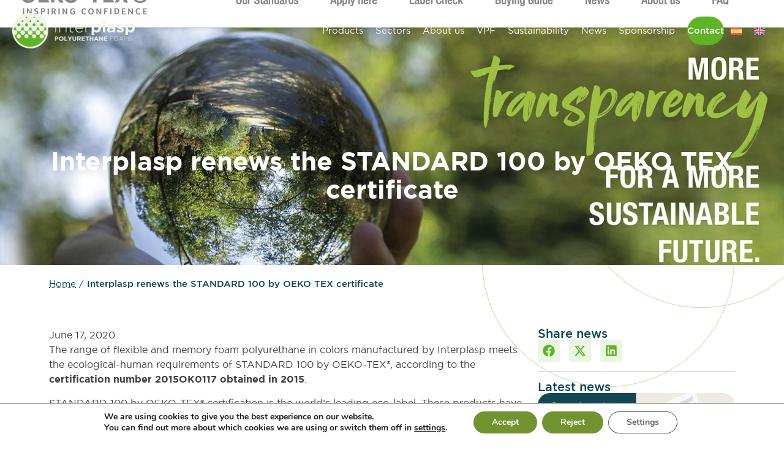

--- FILE ---
content_type: text/html; charset=UTF-8
request_url: https://interplasp.com/en/interplasp-renews-the-standard-100-by-oeko-tex-certificate/
body_size: 29082
content:
<!doctype html>
<html lang="en-US">
<head>
	<meta charset="UTF-8">
	<meta name="viewport" content="width=device-width, initial-scale=1">
	<link rel="profile" href="https://gmpg.org/xfn/11">
	<meta name='robots' content='index, follow, max-image-preview:large, max-snippet:-1, max-video-preview:-1' />
	<style>img:is([sizes="auto" i], [sizes^="auto," i]) { contain-intrinsic-size: 3000px 1500px }</style>
	<link rel="alternate" hreflang="es" href="https://interplasp.com/interplasp-renueva-el-certificado-standard-100-by-oeko-tex/" />
<link rel="alternate" hreflang="en" href="https://interplasp.com/en/interplasp-renews-the-standard-100-by-oeko-tex-certificate/" />
<link rel="alternate" hreflang="x-default" href="https://interplasp.com/interplasp-renueva-el-certificado-standard-100-by-oeko-tex/" />
<!-- Google Tag Manager -->
<script>(function(w,d,s,l,i){w[l]=w[l]||[];w[l].push({'gtm.start':
new Date().getTime(),event:'gtm.js'});var f=d.getElementsByTagName(s)[0],
j=d.createElement(s),dl=l!='dataLayer'?'&l='+l:'';j.async=true;j.src=
'https://www.googletagmanager.com/gtm.js?id='+i+dl;f.parentNode.insertBefore(j,f);
})(window,document,'script','dataLayer','GTM-KQ5CQ6W3');</script>
<!-- End Google Tag Manager -->

	<!-- This site is optimized with the Yoast SEO plugin v25.2 - https://yoast.com/wordpress/plugins/seo/ -->
	<title>Interplasp renews the STANDARD 100 by OEKO TEX certificate - Interplasp</title><link rel="preload" data-rocket-preload as="image" href="https://interplasp.com/wp-content/uploads/2025/05/Captura-de-pantalla-2020-06-17-a-las-16.32.20.jpg" fetchpriority="high">
	<link rel="canonical" href="https://interplasp.com/interplasp-renews-the-standard-100-by-oeko-tex-certificate/" />
	<meta property="og:locale" content="en_US" />
	<meta property="og:type" content="article" />
	<meta property="og:title" content="Interplasp renews the STANDARD 100 by OEKO TEX certificate - Interplasp" />
	<meta property="og:description" content="The range of flexible and memory foam polyurethane in colors manufactured by Interplasp meets the ecological-human requirements of STANDARD 100 by OEKO-TEX®, according to the certification number 2015OK0117 obtained in 2015. STANDARD 100 by OEKO-TEX® certification is the world&#8217;s leading eco-label. These products have been evaluated and certified by internationally recognized institutes. With this certification, [&hellip;]" />
	<meta property="og:url" content="https://interplasp.com/interplasp-renews-the-standard-100-by-oeko-tex-certificate/" />
	<meta property="og:site_name" content="Interplasp" />
	<meta property="article:publisher" content="https://www.facebook.com/interplasp/" />
	<meta property="article:published_time" content="2020-06-17T12:41:30+00:00" />
	<meta property="article:modified_time" content="2025-05-14T08:53:01+00:00" />
	<meta property="og:image" content="https://interplasp.com/wp-content/uploads/2025/05/Captura-de-pantalla-2020-06-17-a-las-16.32.20.jpg" />
	<meta property="og:image:width" content="2458" />
	<meta property="og:image:height" content="1014" />
	<meta property="og:image:type" content="image/jpeg" />
	<meta name="author" content="tttigres" />
	<meta name="twitter:card" content="summary_large_image" />
	<meta name="twitter:label1" content="Written by" />
	<meta name="twitter:data1" content="tttigres" />
	<meta name="twitter:label2" content="Est. reading time" />
	<meta name="twitter:data2" content="1 minute" />
	<script type="application/ld+json" class="yoast-schema-graph">{"@context":"https://schema.org","@graph":[{"@type":"Article","@id":"https://interplasp.com/interplasp-renews-the-standard-100-by-oeko-tex-certificate/#article","isPartOf":{"@id":"https://interplasp.com/interplasp-renews-the-standard-100-by-oeko-tex-certificate/"},"author":{"name":"tttigres","@id":"https://interplasp.com/#/schema/person/a23d1241c9137504fff63a366fdafc73"},"headline":"Interplasp renews the STANDARD 100 by OEKO TEX certificate","datePublished":"2020-06-17T12:41:30+00:00","dateModified":"2025-05-14T08:53:01+00:00","mainEntityOfPage":{"@id":"https://interplasp.com/interplasp-renews-the-standard-100-by-oeko-tex-certificate/"},"wordCount":166,"publisher":{"@id":"https://interplasp.com/#organization"},"image":{"@id":"https://interplasp.com/interplasp-renews-the-standard-100-by-oeko-tex-certificate/#primaryimage"},"thumbnailUrl":"https://interplasp.com/wp-content/uploads/2025/05/Captura-de-pantalla-2020-06-17-a-las-16.32.20.jpg","inLanguage":"en-US"},{"@type":"WebPage","@id":"https://interplasp.com/interplasp-renews-the-standard-100-by-oeko-tex-certificate/","url":"https://interplasp.com/interplasp-renews-the-standard-100-by-oeko-tex-certificate/","name":"Interplasp renews the STANDARD 100 by OEKO TEX certificate - Interplasp","isPartOf":{"@id":"https://interplasp.com/#website"},"primaryImageOfPage":{"@id":"https://interplasp.com/interplasp-renews-the-standard-100-by-oeko-tex-certificate/#primaryimage"},"image":{"@id":"https://interplasp.com/interplasp-renews-the-standard-100-by-oeko-tex-certificate/#primaryimage"},"thumbnailUrl":"https://interplasp.com/wp-content/uploads/2025/05/Captura-de-pantalla-2020-06-17-a-las-16.32.20.jpg","datePublished":"2020-06-17T12:41:30+00:00","dateModified":"2025-05-14T08:53:01+00:00","breadcrumb":{"@id":"https://interplasp.com/interplasp-renews-the-standard-100-by-oeko-tex-certificate/#breadcrumb"},"inLanguage":"en-US","potentialAction":[{"@type":"ReadAction","target":["https://interplasp.com/interplasp-renews-the-standard-100-by-oeko-tex-certificate/"]}]},{"@type":"ImageObject","inLanguage":"en-US","@id":"https://interplasp.com/interplasp-renews-the-standard-100-by-oeko-tex-certificate/#primaryimage","url":"https://interplasp.com/wp-content/uploads/2025/05/Captura-de-pantalla-2020-06-17-a-las-16.32.20.jpg","contentUrl":"https://interplasp.com/wp-content/uploads/2025/05/Captura-de-pantalla-2020-06-17-a-las-16.32.20.jpg","width":2458,"height":1014},{"@type":"BreadcrumbList","@id":"https://interplasp.com/interplasp-renews-the-standard-100-by-oeko-tex-certificate/#breadcrumb","itemListElement":[{"@type":"ListItem","position":1,"name":"Home","item":"https://interplasp.com/"},{"@type":"ListItem","position":2,"name":"Interplasp renews the STANDARD 100 by OEKO TEX certificate"}]},{"@type":"WebSite","@id":"https://interplasp.com/#website","url":"https://interplasp.com/","name":"Interplasp","description":"","publisher":{"@id":"https://interplasp.com/#organization"},"potentialAction":[{"@type":"SearchAction","target":{"@type":"EntryPoint","urlTemplate":"https://interplasp.com/?s={search_term_string}"},"query-input":{"@type":"PropertyValueSpecification","valueRequired":true,"valueName":"search_term_string"}}],"inLanguage":"en-US"},{"@type":"Organization","@id":"https://interplasp.com/#organization","name":"Interplasp","url":"https://interplasp.com/","logo":{"@type":"ImageObject","inLanguage":"en-US","@id":"https://interplasp.com/#/schema/logo/image/","url":"https://interplasp.com/wp-content/uploads/2025/05/logo_h_black.png","contentUrl":"https://interplasp.com/wp-content/uploads/2025/05/logo_h_black.png","width":600,"height":175,"caption":"Interplasp"},"image":{"@id":"https://interplasp.com/#/schema/logo/image/"},"sameAs":["https://www.facebook.com/interplasp/"]},{"@type":"Person","@id":"https://interplasp.com/#/schema/person/a23d1241c9137504fff63a366fdafc73","name":"tttigres","image":{"@type":"ImageObject","inLanguage":"en-US","@id":"https://interplasp.com/#/schema/person/image/","url":"https://secure.gravatar.com/avatar/d784eb269c2a98b5a6554957106dd2b013a3564370fb72e547d2d18c70804c50?s=96&d=mm&r=g","contentUrl":"https://secure.gravatar.com/avatar/d784eb269c2a98b5a6554957106dd2b013a3564370fb72e547d2d18c70804c50?s=96&d=mm&r=g","caption":"tttigres"},"sameAs":["https://interplasp.com"]}]}</script>
	<!-- / Yoast SEO plugin. -->



<link rel="alternate" type="application/rss+xml" title="Interplasp &raquo; Feed" href="https://interplasp.com/en/feed/" />
<link rel="alternate" type="application/rss+xml" title="Interplasp &raquo; Comments Feed" href="https://interplasp.com/en/comments/feed/" />
<link rel="alternate" type="application/rss+xml" title="Interplasp &raquo; Interplasp renews the STANDARD 100 by OEKO TEX certificate Comments Feed" href="https://interplasp.com/en/interplasp-renews-the-standard-100-by-oeko-tex-certificate/feed/" />
<style id='wp-emoji-styles-inline-css'>

	img.wp-smiley, img.emoji {
		display: inline !important;
		border: none !important;
		box-shadow: none !important;
		height: 1em !important;
		width: 1em !important;
		margin: 0 0.07em !important;
		vertical-align: -0.1em !important;
		background: none !important;
		padding: 0 !important;
	}
</style>
<link rel='stylesheet' id='wp-block-library-css' href='https://interplasp.com/wp-includes/css/dist/block-library/style.min.css?ver=6.8.1' media='all' />
<style id='global-styles-inline-css'>
:root{--wp--preset--aspect-ratio--square: 1;--wp--preset--aspect-ratio--4-3: 4/3;--wp--preset--aspect-ratio--3-4: 3/4;--wp--preset--aspect-ratio--3-2: 3/2;--wp--preset--aspect-ratio--2-3: 2/3;--wp--preset--aspect-ratio--16-9: 16/9;--wp--preset--aspect-ratio--9-16: 9/16;--wp--preset--color--black: #000000;--wp--preset--color--cyan-bluish-gray: #abb8c3;--wp--preset--color--white: #ffffff;--wp--preset--color--pale-pink: #f78da7;--wp--preset--color--vivid-red: #cf2e2e;--wp--preset--color--luminous-vivid-orange: #ff6900;--wp--preset--color--luminous-vivid-amber: #fcb900;--wp--preset--color--light-green-cyan: #7bdcb5;--wp--preset--color--vivid-green-cyan: #00d084;--wp--preset--color--pale-cyan-blue: #8ed1fc;--wp--preset--color--vivid-cyan-blue: #0693e3;--wp--preset--color--vivid-purple: #9b51e0;--wp--preset--gradient--vivid-cyan-blue-to-vivid-purple: linear-gradient(135deg,rgba(6,147,227,1) 0%,rgb(155,81,224) 100%);--wp--preset--gradient--light-green-cyan-to-vivid-green-cyan: linear-gradient(135deg,rgb(122,220,180) 0%,rgb(0,208,130) 100%);--wp--preset--gradient--luminous-vivid-amber-to-luminous-vivid-orange: linear-gradient(135deg,rgba(252,185,0,1) 0%,rgba(255,105,0,1) 100%);--wp--preset--gradient--luminous-vivid-orange-to-vivid-red: linear-gradient(135deg,rgba(255,105,0,1) 0%,rgb(207,46,46) 100%);--wp--preset--gradient--very-light-gray-to-cyan-bluish-gray: linear-gradient(135deg,rgb(238,238,238) 0%,rgb(169,184,195) 100%);--wp--preset--gradient--cool-to-warm-spectrum: linear-gradient(135deg,rgb(74,234,220) 0%,rgb(151,120,209) 20%,rgb(207,42,186) 40%,rgb(238,44,130) 60%,rgb(251,105,98) 80%,rgb(254,248,76) 100%);--wp--preset--gradient--blush-light-purple: linear-gradient(135deg,rgb(255,206,236) 0%,rgb(152,150,240) 100%);--wp--preset--gradient--blush-bordeaux: linear-gradient(135deg,rgb(254,205,165) 0%,rgb(254,45,45) 50%,rgb(107,0,62) 100%);--wp--preset--gradient--luminous-dusk: linear-gradient(135deg,rgb(255,203,112) 0%,rgb(199,81,192) 50%,rgb(65,88,208) 100%);--wp--preset--gradient--pale-ocean: linear-gradient(135deg,rgb(255,245,203) 0%,rgb(182,227,212) 50%,rgb(51,167,181) 100%);--wp--preset--gradient--electric-grass: linear-gradient(135deg,rgb(202,248,128) 0%,rgb(113,206,126) 100%);--wp--preset--gradient--midnight: linear-gradient(135deg,rgb(2,3,129) 0%,rgb(40,116,252) 100%);--wp--preset--font-size--small: 13px;--wp--preset--font-size--medium: 20px;--wp--preset--font-size--large: 36px;--wp--preset--font-size--x-large: 42px;--wp--preset--spacing--20: 0.44rem;--wp--preset--spacing--30: 0.67rem;--wp--preset--spacing--40: 1rem;--wp--preset--spacing--50: 1.5rem;--wp--preset--spacing--60: 2.25rem;--wp--preset--spacing--70: 3.38rem;--wp--preset--spacing--80: 5.06rem;--wp--preset--shadow--natural: 6px 6px 9px rgba(0, 0, 0, 0.2);--wp--preset--shadow--deep: 12px 12px 50px rgba(0, 0, 0, 0.4);--wp--preset--shadow--sharp: 6px 6px 0px rgba(0, 0, 0, 0.2);--wp--preset--shadow--outlined: 6px 6px 0px -3px rgba(255, 255, 255, 1), 6px 6px rgba(0, 0, 0, 1);--wp--preset--shadow--crisp: 6px 6px 0px rgba(0, 0, 0, 1);}:root { --wp--style--global--content-size: 800px;--wp--style--global--wide-size: 1200px; }:where(body) { margin: 0; }.wp-site-blocks > .alignleft { float: left; margin-right: 2em; }.wp-site-blocks > .alignright { float: right; margin-left: 2em; }.wp-site-blocks > .aligncenter { justify-content: center; margin-left: auto; margin-right: auto; }:where(.wp-site-blocks) > * { margin-block-start: 24px; margin-block-end: 0; }:where(.wp-site-blocks) > :first-child { margin-block-start: 0; }:where(.wp-site-blocks) > :last-child { margin-block-end: 0; }:root { --wp--style--block-gap: 24px; }:root :where(.is-layout-flow) > :first-child{margin-block-start: 0;}:root :where(.is-layout-flow) > :last-child{margin-block-end: 0;}:root :where(.is-layout-flow) > *{margin-block-start: 24px;margin-block-end: 0;}:root :where(.is-layout-constrained) > :first-child{margin-block-start: 0;}:root :where(.is-layout-constrained) > :last-child{margin-block-end: 0;}:root :where(.is-layout-constrained) > *{margin-block-start: 24px;margin-block-end: 0;}:root :where(.is-layout-flex){gap: 24px;}:root :where(.is-layout-grid){gap: 24px;}.is-layout-flow > .alignleft{float: left;margin-inline-start: 0;margin-inline-end: 2em;}.is-layout-flow > .alignright{float: right;margin-inline-start: 2em;margin-inline-end: 0;}.is-layout-flow > .aligncenter{margin-left: auto !important;margin-right: auto !important;}.is-layout-constrained > .alignleft{float: left;margin-inline-start: 0;margin-inline-end: 2em;}.is-layout-constrained > .alignright{float: right;margin-inline-start: 2em;margin-inline-end: 0;}.is-layout-constrained > .aligncenter{margin-left: auto !important;margin-right: auto !important;}.is-layout-constrained > :where(:not(.alignleft):not(.alignright):not(.alignfull)){max-width: var(--wp--style--global--content-size);margin-left: auto !important;margin-right: auto !important;}.is-layout-constrained > .alignwide{max-width: var(--wp--style--global--wide-size);}body .is-layout-flex{display: flex;}.is-layout-flex{flex-wrap: wrap;align-items: center;}.is-layout-flex > :is(*, div){margin: 0;}body .is-layout-grid{display: grid;}.is-layout-grid > :is(*, div){margin: 0;}body{padding-top: 0px;padding-right: 0px;padding-bottom: 0px;padding-left: 0px;}a:where(:not(.wp-element-button)){text-decoration: underline;}:root :where(.wp-element-button, .wp-block-button__link){background-color: #32373c;border-width: 0;color: #fff;font-family: inherit;font-size: inherit;line-height: inherit;padding: calc(0.667em + 2px) calc(1.333em + 2px);text-decoration: none;}.has-black-color{color: var(--wp--preset--color--black) !important;}.has-cyan-bluish-gray-color{color: var(--wp--preset--color--cyan-bluish-gray) !important;}.has-white-color{color: var(--wp--preset--color--white) !important;}.has-pale-pink-color{color: var(--wp--preset--color--pale-pink) !important;}.has-vivid-red-color{color: var(--wp--preset--color--vivid-red) !important;}.has-luminous-vivid-orange-color{color: var(--wp--preset--color--luminous-vivid-orange) !important;}.has-luminous-vivid-amber-color{color: var(--wp--preset--color--luminous-vivid-amber) !important;}.has-light-green-cyan-color{color: var(--wp--preset--color--light-green-cyan) !important;}.has-vivid-green-cyan-color{color: var(--wp--preset--color--vivid-green-cyan) !important;}.has-pale-cyan-blue-color{color: var(--wp--preset--color--pale-cyan-blue) !important;}.has-vivid-cyan-blue-color{color: var(--wp--preset--color--vivid-cyan-blue) !important;}.has-vivid-purple-color{color: var(--wp--preset--color--vivid-purple) !important;}.has-black-background-color{background-color: var(--wp--preset--color--black) !important;}.has-cyan-bluish-gray-background-color{background-color: var(--wp--preset--color--cyan-bluish-gray) !important;}.has-white-background-color{background-color: var(--wp--preset--color--white) !important;}.has-pale-pink-background-color{background-color: var(--wp--preset--color--pale-pink) !important;}.has-vivid-red-background-color{background-color: var(--wp--preset--color--vivid-red) !important;}.has-luminous-vivid-orange-background-color{background-color: var(--wp--preset--color--luminous-vivid-orange) !important;}.has-luminous-vivid-amber-background-color{background-color: var(--wp--preset--color--luminous-vivid-amber) !important;}.has-light-green-cyan-background-color{background-color: var(--wp--preset--color--light-green-cyan) !important;}.has-vivid-green-cyan-background-color{background-color: var(--wp--preset--color--vivid-green-cyan) !important;}.has-pale-cyan-blue-background-color{background-color: var(--wp--preset--color--pale-cyan-blue) !important;}.has-vivid-cyan-blue-background-color{background-color: var(--wp--preset--color--vivid-cyan-blue) !important;}.has-vivid-purple-background-color{background-color: var(--wp--preset--color--vivid-purple) !important;}.has-black-border-color{border-color: var(--wp--preset--color--black) !important;}.has-cyan-bluish-gray-border-color{border-color: var(--wp--preset--color--cyan-bluish-gray) !important;}.has-white-border-color{border-color: var(--wp--preset--color--white) !important;}.has-pale-pink-border-color{border-color: var(--wp--preset--color--pale-pink) !important;}.has-vivid-red-border-color{border-color: var(--wp--preset--color--vivid-red) !important;}.has-luminous-vivid-orange-border-color{border-color: var(--wp--preset--color--luminous-vivid-orange) !important;}.has-luminous-vivid-amber-border-color{border-color: var(--wp--preset--color--luminous-vivid-amber) !important;}.has-light-green-cyan-border-color{border-color: var(--wp--preset--color--light-green-cyan) !important;}.has-vivid-green-cyan-border-color{border-color: var(--wp--preset--color--vivid-green-cyan) !important;}.has-pale-cyan-blue-border-color{border-color: var(--wp--preset--color--pale-cyan-blue) !important;}.has-vivid-cyan-blue-border-color{border-color: var(--wp--preset--color--vivid-cyan-blue) !important;}.has-vivid-purple-border-color{border-color: var(--wp--preset--color--vivid-purple) !important;}.has-vivid-cyan-blue-to-vivid-purple-gradient-background{background: var(--wp--preset--gradient--vivid-cyan-blue-to-vivid-purple) !important;}.has-light-green-cyan-to-vivid-green-cyan-gradient-background{background: var(--wp--preset--gradient--light-green-cyan-to-vivid-green-cyan) !important;}.has-luminous-vivid-amber-to-luminous-vivid-orange-gradient-background{background: var(--wp--preset--gradient--luminous-vivid-amber-to-luminous-vivid-orange) !important;}.has-luminous-vivid-orange-to-vivid-red-gradient-background{background: var(--wp--preset--gradient--luminous-vivid-orange-to-vivid-red) !important;}.has-very-light-gray-to-cyan-bluish-gray-gradient-background{background: var(--wp--preset--gradient--very-light-gray-to-cyan-bluish-gray) !important;}.has-cool-to-warm-spectrum-gradient-background{background: var(--wp--preset--gradient--cool-to-warm-spectrum) !important;}.has-blush-light-purple-gradient-background{background: var(--wp--preset--gradient--blush-light-purple) !important;}.has-blush-bordeaux-gradient-background{background: var(--wp--preset--gradient--blush-bordeaux) !important;}.has-luminous-dusk-gradient-background{background: var(--wp--preset--gradient--luminous-dusk) !important;}.has-pale-ocean-gradient-background{background: var(--wp--preset--gradient--pale-ocean) !important;}.has-electric-grass-gradient-background{background: var(--wp--preset--gradient--electric-grass) !important;}.has-midnight-gradient-background{background: var(--wp--preset--gradient--midnight) !important;}.has-small-font-size{font-size: var(--wp--preset--font-size--small) !important;}.has-medium-font-size{font-size: var(--wp--preset--font-size--medium) !important;}.has-large-font-size{font-size: var(--wp--preset--font-size--large) !important;}.has-x-large-font-size{font-size: var(--wp--preset--font-size--x-large) !important;}
:root :where(.wp-block-pullquote){font-size: 1.5em;line-height: 1.6;}
</style>
<link rel='stylesheet' id='wpml-legacy-horizontal-list-0-css' href='https://interplasp.com/wp-content/plugins/sitepress-multilingual-cms/templates/language-switchers/legacy-list-horizontal/style.min.css?ver=1' media='all' />
<link rel='stylesheet' id='hello-elementor-css' href='https://interplasp.com/wp-content/themes/hello-elementor/style.min.css?ver=3.4.3' media='all' />
<link rel='stylesheet' id='hello-elementor-theme-style-css' href='https://interplasp.com/wp-content/themes/hello-elementor/theme.min.css?ver=3.4.3' media='all' />
<link rel='stylesheet' id='elementor-frontend-css' href='https://interplasp.com/wp-content/plugins/elementor/assets/css/frontend.min.css?ver=3.29.1' media='all' />
<style id='elementor-frontend-inline-css'>
.elementor-2890 .elementor-element.elementor-element-752659f:not(.elementor-motion-effects-element-type-background), .elementor-2890 .elementor-element.elementor-element-752659f > .elementor-motion-effects-container > .elementor-motion-effects-layer{background-image:url("https://interplasp.com/wp-content/uploads/2025/05/Captura-de-pantalla-2020-06-17-a-las-16.32.20.jpg");}
</style>
<link rel='stylesheet' id='widget-image-css' href='https://interplasp.com/wp-content/plugins/elementor/assets/css/widget-image.min.css?ver=3.29.1' media='all' />
<link rel='stylesheet' id='widget-nav-menu-css' href='https://interplasp.com/wp-content/plugins/elementor-pro/assets/css/widget-nav-menu.min.css?ver=3.29.1' media='all' />
<link rel='stylesheet' id='e-animation-slideInLeft-css' href='https://interplasp.com/wp-content/plugins/elementor/assets/lib/animations/styles/slideInLeft.min.css?ver=3.29.1' media='all' />
<link rel='stylesheet' id='widget-off-canvas-css' href='https://interplasp.com/wp-content/plugins/elementor-pro/assets/css/widget-off-canvas.min.css?ver=3.29.1' media='all' />
<link rel='stylesheet' id='e-animation-grow-css' href='https://interplasp.com/wp-content/plugins/elementor/assets/lib/animations/styles/e-animation-grow.min.css?ver=3.29.1' media='all' />
<link rel='stylesheet' id='widget-social-icons-css' href='https://interplasp.com/wp-content/plugins/elementor/assets/css/widget-social-icons.min.css?ver=3.29.1' media='all' />
<link rel='stylesheet' id='e-apple-webkit-css' href='https://interplasp.com/wp-content/plugins/elementor/assets/css/conditionals/apple-webkit.min.css?ver=3.29.1' media='all' />
<link rel='stylesheet' id='widget-heading-css' href='https://interplasp.com/wp-content/plugins/elementor/assets/css/widget-heading.min.css?ver=3.29.1' media='all' />
<link rel='stylesheet' id='widget-icon-list-css' href='https://interplasp.com/wp-content/plugins/elementor/assets/css/widget-icon-list.min.css?ver=3.29.1' media='all' />
<link rel='stylesheet' id='widget-post-info-css' href='https://interplasp.com/wp-content/plugins/elementor-pro/assets/css/widget-post-info.min.css?ver=3.29.1' media='all' />
<link rel='stylesheet' id='widget-breadcrumbs-css' href='https://interplasp.com/wp-content/plugins/elementor-pro/assets/css/widget-breadcrumbs.min.css?ver=3.29.1' media='all' />
<link rel='stylesheet' id='widget-share-buttons-css' href='https://interplasp.com/wp-content/plugins/elementor-pro/assets/css/widget-share-buttons.min.css?ver=3.29.1' media='all' />
<link rel='stylesheet' id='widget-divider-css' href='https://interplasp.com/wp-content/plugins/elementor/assets/css/widget-divider.min.css?ver=3.29.1' media='all' />
<link rel='stylesheet' id='widget-posts-css' href='https://interplasp.com/wp-content/plugins/elementor-pro/assets/css/widget-posts.min.css?ver=3.29.1' media='all' />
<link data-minify="1" rel='stylesheet' id='swiper-css' href='https://interplasp.com/wp-content/cache/min/1/wp-content/plugins/elementor/assets/lib/swiper/v8/css/swiper.min.css?ver=1768578741' media='all' />
<link rel='stylesheet' id='e-swiper-css' href='https://interplasp.com/wp-content/plugins/elementor/assets/css/conditionals/e-swiper.min.css?ver=3.29.1' media='all' />
<link rel='stylesheet' id='widget-loop-common-css' href='https://interplasp.com/wp-content/plugins/elementor-pro/assets/css/widget-loop-common.min.css?ver=3.29.1' media='all' />
<link rel='stylesheet' id='widget-loop-carousel-css' href='https://interplasp.com/wp-content/plugins/elementor-pro/assets/css/widget-loop-carousel.min.css?ver=3.29.1' media='all' />
<link rel='stylesheet' id='e-animation-fadeInUp-css' href='https://interplasp.com/wp-content/plugins/elementor/assets/lib/animations/styles/fadeInUp.min.css?ver=3.29.1' media='all' />
<link rel='stylesheet' id='elementor-post-11-css' href='https://interplasp.com/wp-content/uploads/elementor/css/post-11.css?ver=1753857942' media='all' />
<link data-minify="1" rel='stylesheet' id='font-awesome-5-all-css' href='https://interplasp.com/wp-content/cache/min/1/wp-content/plugins/elementor/assets/lib/font-awesome/css/all.min.css?ver=1768578741' media='all' />
<link rel='stylesheet' id='font-awesome-4-shim-css' href='https://interplasp.com/wp-content/plugins/elementor/assets/lib/font-awesome/css/v4-shims.min.css?ver=3.29.1' media='all' />
<link rel='stylesheet' id='elementor-post-1781-css' href='https://interplasp.com/wp-content/uploads/elementor/css/post-1781.css?ver=1753857973' media='all' />
<link rel='stylesheet' id='elementor-post-1783-css' href='https://interplasp.com/wp-content/uploads/elementor/css/post-1783.css?ver=1753857973' media='all' />
<link rel='stylesheet' id='elementor-post-2890-css' href='https://interplasp.com/wp-content/uploads/elementor/css/post-2890.css?ver=1753858087' media='all' />
<link rel='stylesheet' id='hello-elementor-child-style-css' href='https://interplasp.com/wp-content/themes/hello-theme-child-master/style.css?ver=1746806576' media='all' />
<link data-minify="1" rel='stylesheet' id='moove_gdpr_frontend-css' href='https://interplasp.com/wp-content/cache/min/1/wp-content/plugins/gdpr-cookie-compliance/dist/styles/gdpr-main.css?ver=1768578741' media='all' />
<style id='moove_gdpr_frontend-inline-css'>
#moove_gdpr_cookie_modal,#moove_gdpr_cookie_info_bar,.gdpr_cookie_settings_shortcode_content{font-family:Nunito,sans-serif}#moove_gdpr_save_popup_settings_button{background-color:#373737;color:#fff}#moove_gdpr_save_popup_settings_button:hover{background-color:#000}#moove_gdpr_cookie_info_bar .moove-gdpr-info-bar-container .moove-gdpr-info-bar-content a.mgbutton,#moove_gdpr_cookie_info_bar .moove-gdpr-info-bar-container .moove-gdpr-info-bar-content button.mgbutton{background-color:#719430}#moove_gdpr_cookie_modal .moove-gdpr-modal-content .moove-gdpr-modal-footer-content .moove-gdpr-button-holder a.mgbutton,#moove_gdpr_cookie_modal .moove-gdpr-modal-content .moove-gdpr-modal-footer-content .moove-gdpr-button-holder button.mgbutton,.gdpr_cookie_settings_shortcode_content .gdpr-shr-button.button-green{background-color:#719430;border-color:#719430}#moove_gdpr_cookie_modal .moove-gdpr-modal-content .moove-gdpr-modal-footer-content .moove-gdpr-button-holder a.mgbutton:hover,#moove_gdpr_cookie_modal .moove-gdpr-modal-content .moove-gdpr-modal-footer-content .moove-gdpr-button-holder button.mgbutton:hover,.gdpr_cookie_settings_shortcode_content .gdpr-shr-button.button-green:hover{background-color:#fff;color:#719430}#moove_gdpr_cookie_modal .moove-gdpr-modal-content .moove-gdpr-modal-close i,#moove_gdpr_cookie_modal .moove-gdpr-modal-content .moove-gdpr-modal-close span.gdpr-icon{background-color:#719430;border:1px solid #719430}#moove_gdpr_cookie_info_bar span.change-settings-button.focus-g,#moove_gdpr_cookie_info_bar span.change-settings-button:focus,#moove_gdpr_cookie_info_bar button.change-settings-button.focus-g,#moove_gdpr_cookie_info_bar button.change-settings-button:focus{-webkit-box-shadow:0 0 1px 3px #719430;-moz-box-shadow:0 0 1px 3px #719430;box-shadow:0 0 1px 3px #719430}#moove_gdpr_cookie_modal .moove-gdpr-modal-content .moove-gdpr-modal-close i:hover,#moove_gdpr_cookie_modal .moove-gdpr-modal-content .moove-gdpr-modal-close span.gdpr-icon:hover,#moove_gdpr_cookie_info_bar span[data-href]>u.change-settings-button{color:#719430}#moove_gdpr_cookie_modal .moove-gdpr-modal-content .moove-gdpr-modal-left-content #moove-gdpr-menu li.menu-item-selected a span.gdpr-icon,#moove_gdpr_cookie_modal .moove-gdpr-modal-content .moove-gdpr-modal-left-content #moove-gdpr-menu li.menu-item-selected button span.gdpr-icon{color:inherit}#moove_gdpr_cookie_modal .moove-gdpr-modal-content .moove-gdpr-modal-left-content #moove-gdpr-menu li a span.gdpr-icon,#moove_gdpr_cookie_modal .moove-gdpr-modal-content .moove-gdpr-modal-left-content #moove-gdpr-menu li button span.gdpr-icon{color:inherit}#moove_gdpr_cookie_modal .gdpr-acc-link{line-height:0;font-size:0;color:transparent;position:absolute}#moove_gdpr_cookie_modal .moove-gdpr-modal-content .moove-gdpr-modal-close:hover i,#moove_gdpr_cookie_modal .moove-gdpr-modal-content .moove-gdpr-modal-left-content #moove-gdpr-menu li a,#moove_gdpr_cookie_modal .moove-gdpr-modal-content .moove-gdpr-modal-left-content #moove-gdpr-menu li button,#moove_gdpr_cookie_modal .moove-gdpr-modal-content .moove-gdpr-modal-left-content #moove-gdpr-menu li button i,#moove_gdpr_cookie_modal .moove-gdpr-modal-content .moove-gdpr-modal-left-content #moove-gdpr-menu li a i,#moove_gdpr_cookie_modal .moove-gdpr-modal-content .moove-gdpr-tab-main .moove-gdpr-tab-main-content a:hover,#moove_gdpr_cookie_info_bar.moove-gdpr-dark-scheme .moove-gdpr-info-bar-container .moove-gdpr-info-bar-content a.mgbutton:hover,#moove_gdpr_cookie_info_bar.moove-gdpr-dark-scheme .moove-gdpr-info-bar-container .moove-gdpr-info-bar-content button.mgbutton:hover,#moove_gdpr_cookie_info_bar.moove-gdpr-dark-scheme .moove-gdpr-info-bar-container .moove-gdpr-info-bar-content a:hover,#moove_gdpr_cookie_info_bar.moove-gdpr-dark-scheme .moove-gdpr-info-bar-container .moove-gdpr-info-bar-content button:hover,#moove_gdpr_cookie_info_bar.moove-gdpr-dark-scheme .moove-gdpr-info-bar-container .moove-gdpr-info-bar-content span.change-settings-button:hover,#moove_gdpr_cookie_info_bar.moove-gdpr-dark-scheme .moove-gdpr-info-bar-container .moove-gdpr-info-bar-content button.change-settings-button:hover,#moove_gdpr_cookie_info_bar.moove-gdpr-dark-scheme .moove-gdpr-info-bar-container .moove-gdpr-info-bar-content u.change-settings-button:hover,#moove_gdpr_cookie_info_bar span[data-href]>u.change-settings-button,#moove_gdpr_cookie_info_bar.moove-gdpr-dark-scheme .moove-gdpr-info-bar-container .moove-gdpr-info-bar-content a.mgbutton.focus-g,#moove_gdpr_cookie_info_bar.moove-gdpr-dark-scheme .moove-gdpr-info-bar-container .moove-gdpr-info-bar-content button.mgbutton.focus-g,#moove_gdpr_cookie_info_bar.moove-gdpr-dark-scheme .moove-gdpr-info-bar-container .moove-gdpr-info-bar-content a.focus-g,#moove_gdpr_cookie_info_bar.moove-gdpr-dark-scheme .moove-gdpr-info-bar-container .moove-gdpr-info-bar-content button.focus-g,#moove_gdpr_cookie_info_bar.moove-gdpr-dark-scheme .moove-gdpr-info-bar-container .moove-gdpr-info-bar-content a.mgbutton:focus,#moove_gdpr_cookie_info_bar.moove-gdpr-dark-scheme .moove-gdpr-info-bar-container .moove-gdpr-info-bar-content button.mgbutton:focus,#moove_gdpr_cookie_info_bar.moove-gdpr-dark-scheme .moove-gdpr-info-bar-container .moove-gdpr-info-bar-content a:focus,#moove_gdpr_cookie_info_bar.moove-gdpr-dark-scheme .moove-gdpr-info-bar-container .moove-gdpr-info-bar-content button:focus,#moove_gdpr_cookie_info_bar.moove-gdpr-dark-scheme .moove-gdpr-info-bar-container .moove-gdpr-info-bar-content span.change-settings-button.focus-g,span.change-settings-button:focus,button.change-settings-button.focus-g,button.change-settings-button:focus,#moove_gdpr_cookie_info_bar.moove-gdpr-dark-scheme .moove-gdpr-info-bar-container .moove-gdpr-info-bar-content u.change-settings-button.focus-g,#moove_gdpr_cookie_info_bar.moove-gdpr-dark-scheme .moove-gdpr-info-bar-container .moove-gdpr-info-bar-content u.change-settings-button:focus{color:#719430}#moove_gdpr_cookie_modal .moove-gdpr-branding.focus-g span,#moove_gdpr_cookie_modal .moove-gdpr-modal-content .moove-gdpr-tab-main a.focus-g{color:#719430}#moove_gdpr_cookie_modal.gdpr_lightbox-hide{display:none}
</style>
<script id="wpml-cookie-js-extra">
var wpml_cookies = {"wp-wpml_current_language":{"value":"en","expires":1,"path":"\/"}};
var wpml_cookies = {"wp-wpml_current_language":{"value":"en","expires":1,"path":"\/"}};
</script>
<script data-minify="1" src="https://interplasp.com/wp-content/cache/min/1/wp-content/plugins/sitepress-multilingual-cms/res/js/cookies/language-cookie.js?ver=1768578741" id="wpml-cookie-js" defer data-wp-strategy="defer"></script>
<script src="https://interplasp.com/wp-includes/js/jquery/jquery.min.js?ver=3.7.1" id="jquery-core-js"></script>
<script src="https://interplasp.com/wp-includes/js/jquery/jquery-migrate.min.js?ver=3.4.1" id="jquery-migrate-js"></script>
<script src="https://interplasp.com/wp-content/plugins/elementor/assets/lib/font-awesome/js/v4-shims.min.js?ver=3.29.1" id="font-awesome-4-shim-js"></script>
<link rel="https://api.w.org/" href="https://interplasp.com/en/wp-json/" /><link rel="alternate" title="JSON" type="application/json" href="https://interplasp.com/en/wp-json/wp/v2/posts/1352" /><link rel="EditURI" type="application/rsd+xml" title="RSD" href="https://interplasp.com/xmlrpc.php?rsd" />
<meta name="generator" content="WordPress 6.8.1" />
<link rel='shortlink' href='https://interplasp.com/en/?p=1352' />
<link rel="alternate" title="oEmbed (JSON)" type="application/json+oembed" href="https://interplasp.com/en/wp-json/oembed/1.0/embed?url=https%3A%2F%2Finterplasp.com%2Fen%2Finterplasp-renews-the-standard-100-by-oeko-tex-certificate%2F" />
<link rel="alternate" title="oEmbed (XML)" type="text/xml+oembed" href="https://interplasp.com/en/wp-json/oembed/1.0/embed?url=https%3A%2F%2Finterplasp.com%2Fen%2Finterplasp-renews-the-standard-100-by-oeko-tex-certificate%2F&#038;format=xml" />
<meta name="generator" content="WPML ver:4.7.6 stt:1,2;" />
	<style>
		.fadeinall{ --persp: 0; --trx: 0; --try: 0; --trz: 0; --scale: 1; --rotx: 0; --roty: 0; --rotz: 1; --angle: 0;         --origx: 50%; --origy: 50%; animation-name: opacinall, fadeinall; animation-timing-function: ease-in, ease; }
		@keyframes opacinall{ 0% { opacity: 0 } }
		@keyframes fadeinall{
			0% { transform: perspective(var(--persp)) translate3d(var(--trx), var(--try), var(--trz)) scale3d(var(--scale), var(--scale), 1) rotate3d(var(--rotx), var(--roty), var(--rotz), var(--angle)); transform-origin: var(--origx) var(--origy);	}
			to { transform: perspective(var(--persp)); transform-origin: var(--origx) var(--origy); }
		}
		.fadeinall.fadeinall--up{    --try: 100px } /* 100% */
		.fadeinall.fadeinall--down{  --try: -100px } /* -50% */
		.fadeinall.fadeinall--left{  --trx: -100px } /* -66% */
		.fadeinall.fadeinall--right{ --trx: 100px } /* 66% */
		.fadeinall.fadeinall--front{ --scale: 2 }
		.fadeinall.fadeinall--back{  --scale: 50% }
		.fadeinall.fadeinall--rotate{ --angle: 12deg }
		
		.o-h{ overflow: hidden; } /* clase opcional para contenedores */
	</style>
	<link rel="icon" href="https://interplasp.com/wp-content/uploads/2024/03/cropped-favicon-32x32.png" sizes="32x32" />
<link rel="icon" href="https://interplasp.com/wp-content/uploads/2024/03/cropped-favicon-192x192.png" sizes="192x192" />
<link rel="apple-touch-icon" href="https://interplasp.com/wp-content/uploads/2024/03/cropped-favicon-180x180.png" />
<meta name="msapplication-TileImage" content="https://interplasp.com/wp-content/uploads/2024/03/cropped-favicon-270x270.png" />
		<style id="wp-custom-css">
			/* Ocultar bloque inferior de Sitio en desarrollo de WPML */
.otgs-development-site-front-end{ display: none; }

/* Link default color style (evita el color granate por defecto de Elementor) */
a, a:active, a:visited { color: var(--e-global-color-secondary); } 
a:hover { color: var(--e-global-color-accent); }
/* Content Link style */
main.site-main :where(a, a:active, a:visited){
	color: var(--e-global-color-secondary);
}
main.site-main a:hover {
	color: var(--e-global-color-accent);
}
.links_tdu a{
	text-decoration: underline;
}

/* Ocultar div Recaptcha Turnstile invisible */
.elementor-turnstile-field{
	margin: 0 !important;
	br{ display: none; }
}

/* eliminar el margen inferior del último elemento dentro del widget de Texto, salvo que tenga la clase "allow-last-margin" */
.elementor-widget-text-editor:not(.allow-last-margin) .elementor-widget-container{
	& > *:last-child,
	& > .elementor-text-editor > *:last-child{
		margin-bottom: 0;
	}
}

/* Helpers */
.detlin{
	position: relative;
	--col-det: #0C4654;
	--lin-long: 2000px;
	--gap-sep: 35px;
}
.detlin::after{
	content: "\2022\2022\2022";
/* 	outline: 1px dotted red; */
	color: var(--col-det);
	font-size: 46px;
	display: block;
	position: absolute;
	line-height: 0;
	top: 50%;
	left: calc(100% + var(--gap-sep));
	width: var(--lin-long);
	text-align: left;
	height: 2px;
	background-image: linear-gradient(90deg, #fff0 54px, var(--col-det) 54px);
}
.detlin.detlin--blanquerde{ --col-det: #F0F5E8; }
.detlin.detlin--verde{ --col-det: #5EB424; }
.detlin.detlin--izq::after{
	text-align: right;
	left: calc((var(--lin-long) * -1) - var(--gap-sep));
	background-image: linear-gradient(270deg, #fff0 54px, var(--col-det) 54px);
}
.detlin.detlin--centered::after{
	--gap-sep: -33px;
}
.span-green span, .strong-green strong{
  color: #5EB424;
}

/* indicador de video */
.vidplay{
  --bg-col: rgb(0 0 0 / .3);
  --circ-size: 80px;
  --trgl-size: 30px;
  --trgl-horiz-ajust: 4px;
  position: relative;
}
.vidplay::after{
  content: "";
  position: absolute;
  top: 0;
  left: 0;
  width: 100%;
  height: 100%;
	border-radius: inherit;
  background-color: var(--bg-col);
  background-image: url("data:image/svg+xml, %3Csvg height='100' width='100' xmlns='http://www.w3.org/2000/svg'%3E%3Ccircle r='50' cx='50' cy='50' fill='white' stroke='green' stroke-width='0' opacity='0.3' /%3E%3C/svg%3E"),
    url("data:image/svg+xml,%3Csvg height='100' width='85' xmlns='http://www.w3.org/2000/svg'%3E%3Cpolygon points='0,0 85,50 0,100' style='fill:white; stroke:purple; stroke-width: 0' /%3E%3C/svg%3E");
  background-repeat: no-repeat;
  background-position: 50%, calc(50% + var(--trgl-horiz-ajust));
  background-size: var(--circ-size), var(--trgl-size);
	pointer-events: none;
  transition: background-size .3s ease;
}
.vidplay:hover::after{
  background-size: calc(var(--circ-size) + 1%), calc(var(--trgl-size) + .6%);
}

/* tags */
b{ font-weight: 500; }

/* click sobre elementor-widget-flip-box */
.elementor-widget-flip-box.touch-as-hover .elementor-flip-box__front{
	transform: rotateX(0) rotateY(180deg) !important;
}
.elementor-widget-flip-box.touch-as-hover .elementor-flip-box__back{
	transform: rotateX(0) rotateY(0) !important;
}

/* Estilos textos legales */
body.legalpage #content {
  padding: 150px 0 80px;
	max-width: 800px;
  h1 {
    font-size: 36px;
    margin-bottom: 1em;
  }
  h3 {
    font-size: 24px !important;
    margin: 1.2em 0 .5em !important;
  }
  :where(ul, ol) {
    margin-bottom: 1em;
  }
  li {
    line-height: 1.3;
    margin-bottom: .4em;
  }
  table {
    font-size: 14px;
    tr:nth-child(odd) {
      background-color: #eee;
    }
    :where(th, td) {
      padding: 10px;
    }
    th {
      background-color: #eee;
    }
  }
}
		</style>
		<meta name="generator" content="WP Rocket 3.18.3" data-wpr-features="wpr_minify_js wpr_oci wpr_minify_css wpr_preload_links wpr_desktop" /></head>
<body class="wp-singular post-template-default single single-post postid-1352 single-format-standard wp-custom-logo wp-embed-responsive wp-theme-hello-elementor wp-child-theme-hello-theme-child-master hello-elementor-default elementor-default elementor-kit-11 elementor-page-2890">

<!-- Google Tag Manager (noscript) -->
<noscript><iframe src="https://www.googletagmanager.com/ns.html?id=GTM-KQ5CQ6W3"
height="0" width="0" style="display:none;visibility:hidden"></iframe></noscript>
<!-- End Google Tag Manager (noscript) -->

<a class="skip-link screen-reader-text" href="#content">Skip to content</a>

		<div  data-elementor-type="header" data-elementor-id="1781" class="elementor elementor-1781 elementor-742 elementor-location-header" data-elementor-post-type="elementor_library">
			<div class="elementor-element elementor-element-ffc4a96 e-flex e-con-boxed e-con e-parent" data-id="ffc4a96" data-element_type="container" data-settings="{&quot;position&quot;:&quot;fixed&quot;}">
					<div  class="e-con-inner">
				<div class="elementor-element elementor-element-29ec8b6f elementor-widget elementor-widget-theme-site-logo elementor-widget-image" data-id="29ec8b6f" data-element_type="widget" data-widget_type="theme-site-logo.default">
				<div class="elementor-widget-container">
											<a href="https://interplasp.com/en/">
			<img width="1012" height="296" src="https://interplasp.com/wp-content/uploads/2024/03/logo_h.png" class="attachment-full size-full wp-image-48" alt="" srcset="https://interplasp.com/wp-content/uploads/2024/03/logo_h.png 1012w, https://interplasp.com/wp-content/uploads/2024/03/logo_h-300x88.png 300w, https://interplasp.com/wp-content/uploads/2024/03/logo_h-768x225.png 768w" sizes="(max-width: 1012px) 100vw, 1012px" />				</a>
											</div>
				</div>
				<div class="elementor-element elementor-element-12480a3b elementor-nav-menu--dropdown-none elementor-widget elementor-widget-nav-menu" data-id="12480a3b" data-element_type="widget" data-settings="{&quot;layout&quot;:&quot;horizontal&quot;,&quot;submenu_icon&quot;:{&quot;value&quot;:&quot;&lt;svg class=\&quot;e-font-icon-svg e-fas-caret-down\&quot; viewBox=\&quot;0 0 320 512\&quot; xmlns=\&quot;http:\/\/www.w3.org\/2000\/svg\&quot;&gt;&lt;path d=\&quot;M31.3 192h257.3c17.8 0 26.7 21.5 14.1 34.1L174.1 354.8c-7.8 7.8-20.5 7.8-28.3 0L17.2 226.1C4.6 213.5 13.5 192 31.3 192z\&quot;&gt;&lt;\/path&gt;&lt;\/svg&gt;&quot;,&quot;library&quot;:&quot;fa-solid&quot;}}" data-widget_type="nav-menu.default">
				<div class="elementor-widget-container">
								<nav aria-label="Menú" class="elementor-nav-menu--main elementor-nav-menu__container elementor-nav-menu--layout-horizontal e--pointer-none">
				<ul id="menu-1-12480a3b" class="elementor-nav-menu"><li class="menu-item menu-item-type-post_type menu-item-object-page menu-item-2470"><a href="https://interplasp.com/en/products/" class="elementor-item">Products</a></li>
<li class="menu-item menu-item-type-post_type menu-item-object-page menu-item-2707"><a href="https://interplasp.com/en/sectors/" class="elementor-item">Sectors</a></li>
<li class="menu-item menu-item-type-post_type menu-item-object-page menu-item-2904"><a href="https://interplasp.com/en/about-us/" class="elementor-item">About us</a></li>
<li class="menu-item menu-item-type-post_type menu-item-object-page menu-item-1773"><a href="https://interplasp.com/en/vpf/" class="elementor-item">VPF</a></li>
<li class="menu-item menu-item-type-post_type menu-item-object-page menu-item-2152"><a href="https://interplasp.com/en/sustainability/" class="elementor-item">Sustainability</a></li>
<li class="menu-item menu-item-type-post_type menu-item-object-page menu-item-2905"><a href="https://interplasp.com/en/news/" class="elementor-item">News</a></li>
<li class="menu-item menu-item-type-post_type menu-item-object-page menu-item-3946"><a href="https://interplasp.com/en/challenge-8000-beyond-the-limit-antonio-toral-perez/" class="elementor-item">Sponsorship</a></li>
<li class="featured menu-item menu-item-type-post_type menu-item-object-page menu-item-1842"><a href="https://interplasp.com/en/contact/" class="elementor-item">Contact</a></li>
</ul>			</nav>
						<nav class="elementor-nav-menu--dropdown elementor-nav-menu__container" aria-hidden="true">
				<ul id="menu-2-12480a3b" class="elementor-nav-menu"><li class="menu-item menu-item-type-post_type menu-item-object-page menu-item-2470"><a href="https://interplasp.com/en/products/" class="elementor-item" tabindex="-1">Products</a></li>
<li class="menu-item menu-item-type-post_type menu-item-object-page menu-item-2707"><a href="https://interplasp.com/en/sectors/" class="elementor-item" tabindex="-1">Sectors</a></li>
<li class="menu-item menu-item-type-post_type menu-item-object-page menu-item-2904"><a href="https://interplasp.com/en/about-us/" class="elementor-item" tabindex="-1">About us</a></li>
<li class="menu-item menu-item-type-post_type menu-item-object-page menu-item-1773"><a href="https://interplasp.com/en/vpf/" class="elementor-item" tabindex="-1">VPF</a></li>
<li class="menu-item menu-item-type-post_type menu-item-object-page menu-item-2152"><a href="https://interplasp.com/en/sustainability/" class="elementor-item" tabindex="-1">Sustainability</a></li>
<li class="menu-item menu-item-type-post_type menu-item-object-page menu-item-2905"><a href="https://interplasp.com/en/news/" class="elementor-item" tabindex="-1">News</a></li>
<li class="menu-item menu-item-type-post_type menu-item-object-page menu-item-3946"><a href="https://interplasp.com/en/challenge-8000-beyond-the-limit-antonio-toral-perez/" class="elementor-item" tabindex="-1">Sponsorship</a></li>
<li class="featured menu-item menu-item-type-post_type menu-item-object-page menu-item-1842"><a href="https://interplasp.com/en/contact/" class="elementor-item" tabindex="-1">Contact</a></li>
</ul>			</nav>
						</div>
				</div>
				<div class="elementor-element elementor-element-8af97a4 elementor-widget elementor-widget-wpml-language-switcher" data-id="8af97a4" data-element_type="widget" data-widget_type="wpml-language-switcher.default">
				<div class="elementor-widget-container">
					<div class="wpml-elementor-ls">
<div class="wpml-ls-statics-shortcode_actions wpml-ls wpml-ls-legacy-list-horizontal">
	<ul><li class="wpml-ls-slot-shortcode_actions wpml-ls-item wpml-ls-item-es wpml-ls-first-item wpml-ls-item-legacy-list-horizontal">
				<a href="https://interplasp.com/interplasp-renueva-el-certificado-standard-100-by-oeko-tex/" class="wpml-ls-link">
                                                        <img
            class="wpml-ls-flag"
            src="https://interplasp.com/wp-content/plugins/sitepress-multilingual-cms/res/flags/es.svg"
            alt="Spanish"
            width=18
            height=12
    /></a>
			</li><li class="wpml-ls-slot-shortcode_actions wpml-ls-item wpml-ls-item-en wpml-ls-current-language wpml-ls-last-item wpml-ls-item-legacy-list-horizontal">
				<a href="https://interplasp.com/en/interplasp-renews-the-standard-100-by-oeko-tex-certificate/" class="wpml-ls-link">
                                                        <img
            class="wpml-ls-flag"
            src="https://interplasp.com/wp-content/plugins/sitepress-multilingual-cms/res/flags/en.svg"
            alt="English"
            width=18
            height=12
    /></a>
			</li></ul>
</div>
</div>				</div>
				</div>
				<div class="elementor-element elementor-element-7ef6a0b6 elementor-view-default elementor-widget elementor-widget-icon" data-id="7ef6a0b6" data-element_type="widget" data-widget_type="icon.default">
				<div class="elementor-widget-container">
							<div class="elementor-icon-wrapper">
			<a class="elementor-icon" href="#elementor-action%3Aaction%3Doff_canvas%3Atoggle%26settings%3DeyJpZCI6IjZkNmZmZWJjIiwiZGlzcGxheU1vZGUiOiJ0b2dnbGUifQ%3D%3D">
			<svg aria-hidden="true" class="e-font-icon-svg e-fas-bars" viewBox="0 0 448 512" xmlns="http://www.w3.org/2000/svg"><path d="M16 132h416c8.837 0 16-7.163 16-16V76c0-8.837-7.163-16-16-16H16C7.163 60 0 67.163 0 76v40c0 8.837 7.163 16 16 16zm0 160h416c8.837 0 16-7.163 16-16v-40c0-8.837-7.163-16-16-16H16c-8.837 0-16 7.163-16 16v40c0 8.837 7.163 16 16 16zm0 160h416c8.837 0 16-7.163 16-16v-40c0-8.837-7.163-16-16-16H16c-8.837 0-16 7.163-16 16v40c0 8.837 7.163 16 16 16z"></path></svg>			</a>
		</div>
						</div>
				</div>
					</div>
				</div>
		<div  class="elementor-element elementor-element-76624390 e-flex e-con-boxed e-con e-parent" data-id="76624390" data-element_type="container">
					<div  class="e-con-inner">
				<div class="elementor-element elementor-element-6d6ffebc elementor-widget elementor-widget-off-canvas" data-id="6d6ffebc" data-element_type="widget" data-settings="{&quot;entrance_animation&quot;:&quot;slideInLeft&quot;,&quot;exit_animation&quot;:&quot;slideInLeft&quot;,&quot;prevent_scroll&quot;:&quot;yes&quot;}" data-widget_type="off-canvas.default">
				<div class="elementor-widget-container">
							<div id="off-canvas-6d6ffebc" class="e-off-canvas" role="dialog" aria-hidden="true" aria-label="Off-Canvas" aria-modal="true" inert="" data-delay-child-handlers="true">
			<div class="e-off-canvas__overlay"></div>
			<div class="e-off-canvas__main">
				<div class="e-off-canvas__content">
					<div class="elementor-element elementor-element-51fc330 e-con-full e-flex e-con e-child" data-id="51fc330" data-element_type="container">
				<div class="elementor-element elementor-element-420ed940 elementor-view-default elementor-widget elementor-widget-icon" data-id="420ed940" data-element_type="widget" data-widget_type="icon.default">
				<div class="elementor-widget-container">
							<div class="elementor-icon-wrapper">
			<a class="elementor-icon" href="#elementor-action%3Aaction%3Doff_canvas%3Aclose%26settings%3DeyJpZCI6IjZkNmZmZWJjIiwiZGlzcGxheU1vZGUiOiJjbG9zZSJ9">
			<svg aria-hidden="true" class="e-font-icon-svg e-fas-times" viewBox="0 0 352 512" xmlns="http://www.w3.org/2000/svg"><path d="M242.72 256l100.07-100.07c12.28-12.28 12.28-32.19 0-44.48l-22.24-22.24c-12.28-12.28-32.19-12.28-44.48 0L176 189.28 75.93 89.21c-12.28-12.28-32.19-12.28-44.48 0L9.21 111.45c-12.28 12.28-12.28 32.19 0 44.48L109.28 256 9.21 356.07c-12.28 12.28-12.28 32.19 0 44.48l22.24 22.24c12.28 12.28 32.2 12.28 44.48 0L176 322.72l100.07 100.07c12.28 12.28 32.2 12.28 44.48 0l22.24-22.24c12.28-12.28 12.28-32.19 0-44.48L242.72 256z"></path></svg>			</a>
		</div>
						</div>
				</div>
				<div class="elementor-element elementor-element-a5c7a30 elementor-widget elementor-widget-image" data-id="a5c7a30" data-element_type="widget" data-widget_type="image.default">
				<div class="elementor-widget-container">
																<a href="https://interplasp.com/en/">
							<img width="600" height="175" src="https://interplasp.com/wp-content/uploads/2025/05/logo_h_black.png" class="attachment-large size-large wp-image-1686" alt="" srcset="https://interplasp.com/wp-content/uploads/2025/05/logo_h_black.png 600w, https://interplasp.com/wp-content/uploads/2025/05/logo_h_black-300x88.png 300w" sizes="(max-width: 600px) 100vw, 600px" />								</a>
															</div>
				</div>
				<div class="elementor-element elementor-element-2bf0f36 elementor-widget elementor-widget-wpml-language-switcher" data-id="2bf0f36" data-element_type="widget" data-widget_type="wpml-language-switcher.default">
				<div class="elementor-widget-container">
					<div class="wpml-elementor-ls">
<div class="wpml-ls-statics-shortcode_actions wpml-ls wpml-ls-legacy-list-horizontal">
	<ul><li class="wpml-ls-slot-shortcode_actions wpml-ls-item wpml-ls-item-es wpml-ls-first-item wpml-ls-item-legacy-list-horizontal">
				<a href="https://interplasp.com/interplasp-renueva-el-certificado-standard-100-by-oeko-tex/" class="wpml-ls-link">
                                                        <img
            class="wpml-ls-flag"
            src="https://interplasp.com/wp-content/plugins/sitepress-multilingual-cms/res/flags/es.svg"
            alt="Spanish"
            width=18
            height=12
    /></a>
			</li><li class="wpml-ls-slot-shortcode_actions wpml-ls-item wpml-ls-item-en wpml-ls-current-language wpml-ls-last-item wpml-ls-item-legacy-list-horizontal">
				<a href="https://interplasp.com/en/interplasp-renews-the-standard-100-by-oeko-tex-certificate/" class="wpml-ls-link">
                                                        <img
            class="wpml-ls-flag"
            src="https://interplasp.com/wp-content/plugins/sitepress-multilingual-cms/res/flags/en.svg"
            alt="English"
            width=18
            height=12
    /></a>
			</li></ul>
</div>
</div>				</div>
				</div>
				<div class="elementor-element elementor-element-3284a283 elementor-widget elementor-widget-nav-menu" data-id="3284a283" data-element_type="widget" data-settings="{&quot;layout&quot;:&quot;dropdown&quot;,&quot;submenu_icon&quot;:{&quot;value&quot;:&quot;&lt;svg class=\&quot;e-font-icon-svg e-fas-caret-down\&quot; viewBox=\&quot;0 0 320 512\&quot; xmlns=\&quot;http:\/\/www.w3.org\/2000\/svg\&quot;&gt;&lt;path d=\&quot;M31.3 192h257.3c17.8 0 26.7 21.5 14.1 34.1L174.1 354.8c-7.8 7.8-20.5 7.8-28.3 0L17.2 226.1C4.6 213.5 13.5 192 31.3 192z\&quot;&gt;&lt;\/path&gt;&lt;\/svg&gt;&quot;,&quot;library&quot;:&quot;fa-solid&quot;}}" data-widget_type="nav-menu.default">
				<div class="elementor-widget-container">
								<nav class="elementor-nav-menu--dropdown elementor-nav-menu__container" aria-hidden="true">
				<ul id="menu-2-3284a283" class="elementor-nav-menu"><li class="menu-item menu-item-type-post_type menu-item-object-page menu-item-2470"><a href="https://interplasp.com/en/products/" class="elementor-item" tabindex="-1">Products</a></li>
<li class="menu-item menu-item-type-post_type menu-item-object-page menu-item-2707"><a href="https://interplasp.com/en/sectors/" class="elementor-item" tabindex="-1">Sectors</a></li>
<li class="menu-item menu-item-type-post_type menu-item-object-page menu-item-2904"><a href="https://interplasp.com/en/about-us/" class="elementor-item" tabindex="-1">About us</a></li>
<li class="menu-item menu-item-type-post_type menu-item-object-page menu-item-1773"><a href="https://interplasp.com/en/vpf/" class="elementor-item" tabindex="-1">VPF</a></li>
<li class="menu-item menu-item-type-post_type menu-item-object-page menu-item-2152"><a href="https://interplasp.com/en/sustainability/" class="elementor-item" tabindex="-1">Sustainability</a></li>
<li class="menu-item menu-item-type-post_type menu-item-object-page menu-item-2905"><a href="https://interplasp.com/en/news/" class="elementor-item" tabindex="-1">News</a></li>
<li class="menu-item menu-item-type-post_type menu-item-object-page menu-item-3946"><a href="https://interplasp.com/en/challenge-8000-beyond-the-limit-antonio-toral-perez/" class="elementor-item" tabindex="-1">Sponsorship</a></li>
<li class="featured menu-item menu-item-type-post_type menu-item-object-page menu-item-1842"><a href="https://interplasp.com/en/contact/" class="elementor-item" tabindex="-1">Contact</a></li>
</ul>			</nav>
						</div>
				</div>
				</div>
						</div>
			</div>
		</div>
						</div>
				</div>
					</div>
				</div>
				</div>
				<div  data-elementor-type="single-post" data-elementor-id="2890" class="elementor elementor-2890 elementor-2816 elementor-location-single post-1352 post type-post status-publish format-standard has-post-thumbnail hentry" data-elementor-post-type="elementor_library">
			<div class="elementor-element elementor-element-752659f heroparalax e-flex e-con-boxed e-con e-parent" data-id="752659f" data-element_type="container" data-settings="{&quot;background_background&quot;:&quot;classic&quot;}">
					<div  class="e-con-inner">
				<div class="elementor-element elementor-element-f89d2ff textanim ta-word ta--right elementor-invisible elementor-widget elementor-widget-heading" data-id="f89d2ff" data-element_type="widget" data-settings="{&quot;_animation&quot;:&quot;textanim--go&quot;}" data-widget_type="heading.default">
				<div class="elementor-widget-container">
					<h1 class="elementor-heading-title elementor-size-default">Interplasp renews the STANDARD 100 by OEKO TEX certificate</h1>				</div>
				</div>
					</div>
				</div>
		<div  class="elementor-element elementor-element-da877c5 e-flex e-con-boxed e-con e-parent" data-id="da877c5" data-element_type="container">
					<div  class="e-con-inner">
				<div class="elementor-element elementor-element-4d3418f elementor-widget elementor-widget-breadcrumbs" data-id="4d3418f" data-element_type="widget" data-widget_type="breadcrumbs.default">
				<div class="elementor-widget-container">
					<p id="breadcrumbs"><span><span><a href="https://interplasp.com/">Home</a></span> / <span class="breadcrumb_last" aria-current="page">Interplasp renews the STANDARD 100 by OEKO TEX certificate</span></span></p>				</div>
				</div>
					</div>
				</div>
		<div class="elementor-element elementor-element-931c6f6 e-flex e-con-boxed e-con e-parent" data-id="931c6f6" data-element_type="container" data-settings="{&quot;background_background&quot;:&quot;classic&quot;}">
					<div  class="e-con-inner">
		<div class="elementor-element elementor-element-fa3df2c e-con-full e-flex e-con e-child" data-id="fa3df2c" data-element_type="container">
				<div class="elementor-element elementor-element-c399e81 elementor-widget elementor-widget-post-info" data-id="c399e81" data-element_type="widget" data-widget_type="post-info.default">
				<div class="elementor-widget-container">
							<ul class="elementor-inline-items elementor-icon-list-items elementor-post-info">
								<li class="elementor-icon-list-item elementor-repeater-item-74e20fa elementor-inline-item" itemprop="datePublished">
													<span class="elementor-icon-list-text elementor-post-info__item elementor-post-info__item--type-date">
										<time>June 17, 2020</time>					</span>
								</li>
				</ul>
						</div>
				</div>
				<div class="elementor-element elementor-element-81ac60b elementor-widget elementor-widget-theme-post-content" data-id="81ac60b" data-element_type="widget" data-widget_type="theme-post-content.default">
				<div class="elementor-widget-container">
					
<p>The range of flexible and memory foam polyurethane in colors manufactured by Interplasp meets the ecological-human requirements of STANDARD 100 by OEKO-TEX®, according to the <strong>certification number 2015OK0117 obtained in 2015</strong>.</p>



<p>STANDARD 100 by OEKO-TEX® certification is the world&#8217;s leading eco-label. These products have been evaluated and certified by internationally recognized institutes. With this certification, the consumer is assured that the products manufactured by Interplasp have been analyzed for substances that are harmful to health. In addition, our certification is in product class I, the most restrictive in terms of limits, whose Appendix 4 contains the established requirements for baby items.</p>



<p>In order to obtain an OEKO-TEX® certificate, the product is subjected to various tests, having to pass a long list of results where, in addition to the product itself, the requesting company, the quality guarantee and the production processes are analyzed.</p>



<p>The annual renewal of the STANDARD 100 by OEKO-TEX® certificate reinforces our commitment to responsible and sustainable production and consumption.</p>



<div class="wp-block-image"><figure class="aligncenter size-large"><img decoding="async" src="https://interplasp.com/wp-content/uploads/2025/05/2015OK0117_INTERPLASP-S.L.-1_page-0002.jpg" alt="" class="wp-image-1098"/></figure></div>
				</div>
				</div>
				</div>
		<div class="elementor-element elementor-element-c09dbb5 e-con-full e-flex e-con e-child" data-id="c09dbb5" data-element_type="container">
				<div class="elementor-element elementor-element-bd81b9a elementor-widget elementor-widget-heading" data-id="bd81b9a" data-element_type="widget" data-widget_type="heading.default">
				<div class="elementor-widget-container">
					<h3 class="elementor-heading-title elementor-size-default">Share news</h3>				</div>
				</div>
				<div class="elementor-element elementor-element-c7cf86d elementor-share-buttons--view-icon elementor-share-buttons--skin-flat elementor-share-buttons--shape-rounded elementor-share-buttons--color-custom elementor-grid-0 elementor-widget elementor-widget-share-buttons" data-id="c7cf86d" data-element_type="widget" data-widget_type="share-buttons.default">
				<div class="elementor-widget-container">
							<div class="elementor-grid" role="list">
								<div class="elementor-grid-item" role="listitem">
						<div class="elementor-share-btn elementor-share-btn_facebook" role="button" tabindex="0" aria-label="Share on facebook">
															<span class="elementor-share-btn__icon">
								<svg class="e-font-icon-svg e-fab-facebook" viewBox="0 0 512 512" xmlns="http://www.w3.org/2000/svg"><path d="M504 256C504 119 393 8 256 8S8 119 8 256c0 123.78 90.69 226.38 209.25 245V327.69h-63V256h63v-54.64c0-62.15 37-96.48 93.67-96.48 27.14 0 55.52 4.84 55.52 4.84v61h-31.28c-30.8 0-40.41 19.12-40.41 38.73V256h68.78l-11 71.69h-57.78V501C413.31 482.38 504 379.78 504 256z"></path></svg>							</span>
																				</div>
					</div>
									<div class="elementor-grid-item" role="listitem">
						<div class="elementor-share-btn elementor-share-btn_x-twitter" role="button" tabindex="0" aria-label="Share on x-twitter">
															<span class="elementor-share-btn__icon">
								<svg class="e-font-icon-svg e-fab-x-twitter" viewBox="0 0 512 512" xmlns="http://www.w3.org/2000/svg"><path d="M389.2 48h70.6L305.6 224.2 487 464H345L233.7 318.6 106.5 464H35.8L200.7 275.5 26.8 48H172.4L272.9 180.9 389.2 48zM364.4 421.8h39.1L151.1 88h-42L364.4 421.8z"></path></svg>							</span>
																				</div>
					</div>
									<div class="elementor-grid-item" role="listitem">
						<div class="elementor-share-btn elementor-share-btn_linkedin" role="button" tabindex="0" aria-label="Share on linkedin">
															<span class="elementor-share-btn__icon">
								<svg class="e-font-icon-svg e-fab-linkedin" viewBox="0 0 448 512" xmlns="http://www.w3.org/2000/svg"><path d="M416 32H31.9C14.3 32 0 46.5 0 64.3v383.4C0 465.5 14.3 480 31.9 480H416c17.6 0 32-14.5 32-32.3V64.3c0-17.8-14.4-32.3-32-32.3zM135.4 416H69V202.2h66.5V416zm-33.2-243c-21.3 0-38.5-17.3-38.5-38.5S80.9 96 102.2 96c21.2 0 38.5 17.3 38.5 38.5 0 21.3-17.2 38.5-38.5 38.5zm282.1 243h-66.4V312c0-24.8-.5-56.7-34.5-56.7-34.6 0-39.9 27-39.9 54.9V416h-66.4V202.2h63.7v29.2h.9c8.9-16.8 30.6-34.5 62.9-34.5 67.2 0 79.7 44.3 79.7 101.9V416z"></path></svg>							</span>
																				</div>
					</div>
						</div>
						</div>
				</div>
				<div class="elementor-element elementor-element-de5d583 elementor-widget-divider--view-line elementor-widget elementor-widget-divider" data-id="de5d583" data-element_type="widget" data-widget_type="divider.default">
				<div class="elementor-widget-container">
							<div class="elementor-divider">
			<span class="elementor-divider-separator">
						</span>
		</div>
						</div>
				</div>
				<div class="elementor-element elementor-element-c562bf5 elementor-widget elementor-widget-heading" data-id="c562bf5" data-element_type="widget" data-widget_type="heading.default">
				<div class="elementor-widget-container">
					<h3 class="elementor-heading-title elementor-size-default">Latest news</h3>				</div>
				</div>
				<div class="elementor-element elementor-element-9fbce02 elementor-grid-1 elementor-grid-tablet-1 elementor-grid-mobile-1 elementor-posts--thumbnail-top elementor-widget elementor-widget-posts" data-id="9fbce02" data-element_type="widget" data-settings="{&quot;classic_columns&quot;:&quot;1&quot;,&quot;classic_row_gap&quot;:{&quot;unit&quot;:&quot;px&quot;,&quot;size&quot;:20,&quot;sizes&quot;:[]},&quot;classic_columns_tablet&quot;:&quot;1&quot;,&quot;classic_columns_mobile&quot;:&quot;1&quot;,&quot;classic_row_gap_tablet&quot;:{&quot;unit&quot;:&quot;px&quot;,&quot;size&quot;:&quot;&quot;,&quot;sizes&quot;:[]},&quot;classic_row_gap_mobile&quot;:{&quot;unit&quot;:&quot;px&quot;,&quot;size&quot;:&quot;&quot;,&quot;sizes&quot;:[]}}" data-widget_type="posts.classic">
				<div class="elementor-widget-container">
							<div class="elementor-posts-container elementor-posts elementor-posts--skin-classic elementor-grid">
				<article class="elementor-post elementor-grid-item post-2919 post type-post status-publish format-standard has-post-thumbnail hentry category-corporate">
				<a class="elementor-post__thumbnail__link" href="https://interplasp.com/en/certified-responsible-foams-we-renew-the-oeko-tex-strandard-100-seal-annex-6/" tabindex="-1" >
			<div class="elementor-post__thumbnail"><img width="768" height="432" src="https://interplasp.com/wp-content/uploads/2025/08/Espumas-certificadas-y-responsables-renovamos-el-sello-OEKO-TEX-STANDARD-100-Anexo-6-768x432.jpg" class="attachment-medium_large size-medium_large wp-image-2915" alt="Espumas certificadas y responsables: renovamos el sello OEKO-TEX® STANDARD 100 (Anexo 6)" /></div>
		</a>
				<div class="elementor-post__text">
				<h3 class="elementor-post__title">
			<a href="https://interplasp.com/en/certified-responsible-foams-we-renew-the-oeko-tex-strandard-100-seal-annex-6/" >
				Certified and Responsible Foams: We Renew the OEKO-TEX® STANDARD 100 Seal (Annex 6)			</a>
		</h3>
				<div class="elementor-post__meta-data">
					<span class="elementor-post-date">
			1 de December de 2025		</span>
				</div>
				</div>
				</article>
				<article class="elementor-post elementor-grid-item post-2934 post type-post status-publish format-standard has-post-thumbnail hentry category-corporate category-news">
				<a class="elementor-post__thumbnail__link" href="https://interplasp.com/en/this-was-our-europur-2025-experience-dialogue-and-a-shared-future/" tabindex="-1" >
			<div class="elementor-post__thumbnail"><img width="768" height="432" src="https://interplasp.com/wp-content/uploads/2025/08/Asi-vivimos-EUROPUR-2025-experiencia-dialogo-y-futuro-compartido-768x432.jpg" class="attachment-medium_large size-medium_large wp-image-2922" alt="Así vivimos EUROPUR 2025: experiencia, diálogo y futuro compartido" /></div>
		</a>
				<div class="elementor-post__text">
				<h3 class="elementor-post__title">
			<a href="https://interplasp.com/en/this-was-our-europur-2025-experience-dialogue-and-a-shared-future/" >
				This Was Our EUROPUR 2025: Experience, Dialogue, and a Shared Future			</a>
		</h3>
				<div class="elementor-post__meta-data">
					<span class="elementor-post-date">
			20 de June de 2025		</span>
				</div>
				</div>
				</article>
				<article class="elementor-post elementor-grid-item post-2942 post type-post status-publish format-standard has-post-thumbnail hentry category-corporate category-news">
				<a class="elementor-post__thumbnail__link" href="https://interplasp.com/en/interplasp-reaffirms-its-commitment-to-sustainability/" tabindex="-1" >
			<div class="elementor-post__thumbnail"><img width="768" height="432" src="https://interplasp.com/wp-content/uploads/2025/08/unnamed-6-768x432.jpg" class="attachment-medium_large size-medium_large wp-image-2937" alt="" /></div>
		</a>
				<div class="elementor-post__text">
				<h3 class="elementor-post__title">
			<a href="https://interplasp.com/en/interplasp-reaffirms-its-commitment-to-sustainability/" >
				Interplasp Reaffirms Its Commitment to Sustainability			</a>
		</h3>
				<div class="elementor-post__meta-data">
					<span class="elementor-post-date">
			16 de March de 2025		</span>
				</div>
				</div>
				</article>
				</div>
		
						</div>
				</div>
				</div>
					</div>
				</div>
		<div  class="elementor-element elementor-element-8344f34 e-flex e-con-boxed e-con e-parent" data-id="8344f34" data-element_type="container">
					<div  class="e-con-inner">
				<div class="elementor-element elementor-element-91dce1c elementor-widget elementor-widget-heading" data-id="91dce1c" data-element_type="widget" data-widget_type="heading.default">
				<div class="elementor-widget-container">
					<h2 class="elementor-heading-title elementor-size-default">Related News</h2>				</div>
				</div>
				<div class="elementor-element elementor-element-f768d2e elementor-arrows-position-inside elementor-widget elementor-widget-loop-carousel" data-id="f768d2e" data-element_type="widget" data-settings="{&quot;template_id&quot;:2885,&quot;image_spacing_custom&quot;:{&quot;unit&quot;:&quot;px&quot;,&quot;size&quot;:30,&quot;sizes&quot;:[]},&quot;_skin&quot;:&quot;post&quot;,&quot;slides_to_show&quot;:&quot;3&quot;,&quot;slides_to_show_tablet&quot;:&quot;2&quot;,&quot;slides_to_show_mobile&quot;:&quot;1&quot;,&quot;slides_to_scroll&quot;:&quot;1&quot;,&quot;edit_handle_selector&quot;:&quot;.elementor-widget-container&quot;,&quot;autoplay&quot;:&quot;yes&quot;,&quot;autoplay_speed&quot;:5000,&quot;pause_on_hover&quot;:&quot;yes&quot;,&quot;pause_on_interaction&quot;:&quot;yes&quot;,&quot;infinite&quot;:&quot;yes&quot;,&quot;speed&quot;:500,&quot;offset_sides&quot;:&quot;none&quot;,&quot;arrows&quot;:&quot;yes&quot;,&quot;image_spacing_custom_tablet&quot;:{&quot;unit&quot;:&quot;px&quot;,&quot;size&quot;:&quot;&quot;,&quot;sizes&quot;:[]},&quot;image_spacing_custom_mobile&quot;:{&quot;unit&quot;:&quot;px&quot;,&quot;size&quot;:&quot;&quot;,&quot;sizes&quot;:[]}}" data-widget_type="loop-carousel.post">
				<div class="elementor-widget-container">
							<div class="e-loop-nothing-found-message">
		</div>
						</div>
				</div>
		<div class="elementor-element elementor-element-ec416f4 e-con-full genparalax e-flex e-con e-child" data-id="ec416f4" data-element_type="container" data-settings="{&quot;background_background&quot;:&quot;classic&quot;}">
				<div class="elementor-element elementor-element-94e1c96 elementor-widget__width-initial span-green elementor-invisible elementor-widget elementor-widget-heading" data-id="94e1c96" data-element_type="widget" data-settings="{&quot;_animation&quot;:&quot;fadeinall fadeinall--front&quot;}" data-widget_type="heading.default">
				<div class="elementor-widget-container">
					<h3 class="elementor-heading-title elementor-size-default">Discover all Interplasp products</h3>				</div>
				</div>
				<div class="elementor-element elementor-element-457e8a4 elementor-invisible elementor-widget elementor-widget-heading" data-id="457e8a4" data-element_type="widget" data-settings="{&quot;_animation&quot;:&quot;fadeInUp&quot;,&quot;_animation_delay&quot;:300}" data-widget_type="heading.default">
				<div class="elementor-widget-container">
					<div class="elementor-heading-title elementor-size-default">Experts in foam manufacturing</div>				</div>
				</div>
				<div class="elementor-element elementor-element-60bfc4b elementor-align-center elementor-invisible elementor-widget elementor-widget-button" data-id="60bfc4b" data-element_type="widget" data-settings="{&quot;_animation&quot;:&quot;fadeInUp&quot;,&quot;_animation_delay&quot;:600}" data-widget_type="button.default">
				<div class="elementor-widget-container">
									<div class="elementor-button-wrapper">
					<a class="elementor-button elementor-button-link elementor-size-sm" href="https://interplasp.com/en/?page_id=2442">
						<span class="elementor-button-content-wrapper">
									<span class="elementor-button-text">Get to know all the foams</span>
					</span>
					</a>
				</div>
								</div>
				</div>
				</div>
					</div>
				</div>
				</div>
				<div data-elementor-type="footer" data-elementor-id="1783" class="elementor elementor-1783 elementor-1002 elementor-location-footer" data-elementor-post-type="elementor_library">
			<div class="elementor-element elementor-element-45aa679 e-flex e-con-boxed e-con e-parent" data-id="45aa679" data-element_type="container" data-settings="{&quot;background_background&quot;:&quot;classic&quot;}">
					<div class="e-con-inner">
				<div class="elementor-element elementor-element-a969d77 elementor-widget elementor-widget-image" data-id="a969d77" data-element_type="widget" data-widget_type="image.default">
				<div class="elementor-widget-container">
															<img width="145" height="113" src="https://interplasp.com/wp-content/uploads/2025/05/logo_vert.png" class="attachment-large size-large wp-image-1007" alt="" />															</div>
				</div>
				<div class="elementor-element elementor-element-f5300c6 elementor-shape-circle e-grid-align-mobile-center elementor-grid-0 e-grid-align-center elementor-widget elementor-widget-social-icons" data-id="f5300c6" data-element_type="widget" data-widget_type="social-icons.default">
				<div class="elementor-widget-container">
							<div class="elementor-social-icons-wrapper elementor-grid" role="list">
							<span class="elementor-grid-item" role="listitem">
					<a class="elementor-icon elementor-social-icon elementor-social-icon- elementor-animation-grow elementor-repeater-item-1251180" href="https://twitter.com/Interplasp_es" target="_blank" rel="noopener noreferrer nofollow">
						<span class="elementor-screen-only"></span>
						<svg xmlns="http://www.w3.org/2000/svg" width="1200" height="1227" viewBox="0 0 1200 1227" fill="#000000"><path d="M714.163 519.284L1160.89 0H1055.03L667.137 450.887L357.328 0H0L468.492 681.821L0 1226.37H105.866L515.491 750.218L842.672 1226.37H1200L714.137 519.284H714.163ZM569.165 687.828L521.697 619.934L144.011 79.6944H306.615L611.412 515.685L658.88 583.579L1055.08 1150.3H892.476L569.165 687.854V687.828Z"></path></svg>					</a>
				</span>
							<span class="elementor-grid-item" role="listitem">
					<a class="elementor-icon elementor-social-icon elementor-social-icon-facebook elementor-animation-grow elementor-repeater-item-b91a10c" href="https://www.facebook.com/interplasp/" target="_blank" rel="noopener noreferrer nofollow">
						<span class="elementor-screen-only">Facebook</span>
						<svg class="e-font-icon-svg e-fab-facebook" viewBox="0 0 512 512" xmlns="http://www.w3.org/2000/svg"><path d="M504 256C504 119 393 8 256 8S8 119 8 256c0 123.78 90.69 226.38 209.25 245V327.69h-63V256h63v-54.64c0-62.15 37-96.48 93.67-96.48 27.14 0 55.52 4.84 55.52 4.84v61h-31.28c-30.8 0-40.41 19.12-40.41 38.73V256h68.78l-11 71.69h-57.78V501C413.31 482.38 504 379.78 504 256z"></path></svg>					</a>
				</span>
							<span class="elementor-grid-item" role="listitem">
					<a class="elementor-icon elementor-social-icon elementor-social-icon-youtube elementor-animation-grow elementor-repeater-item-f65b04e" href="https://www.youtube.com/channel/UCIwnA3BVFB4PLxtArKqi-Vw" target="_blank" rel="noopener noreferrer nofollow">
						<span class="elementor-screen-only">Youtube</span>
						<svg class="e-font-icon-svg e-fab-youtube" viewBox="0 0 576 512" xmlns="http://www.w3.org/2000/svg"><path d="M549.655 124.083c-6.281-23.65-24.787-42.276-48.284-48.597C458.781 64 288 64 288 64S117.22 64 74.629 75.486c-23.497 6.322-42.003 24.947-48.284 48.597-11.412 42.867-11.412 132.305-11.412 132.305s0 89.438 11.412 132.305c6.281 23.65 24.787 41.5 48.284 47.821C117.22 448 288 448 288 448s170.78 0 213.371-11.486c23.497-6.321 42.003-24.171 48.284-47.821 11.412-42.867 11.412-132.305 11.412-132.305s0-89.438-11.412-132.305zm-317.51 213.508V175.185l142.739 81.205-142.739 81.201z"></path></svg>					</a>
				</span>
							<span class="elementor-grid-item" role="listitem">
					<a class="elementor-icon elementor-social-icon elementor-social-icon-linkedin-in elementor-animation-grow elementor-repeater-item-3e090c5" href="https://www.linkedin.com/company/interplasp/" target="_blank" rel="noopener noreferrer nofollow">
						<span class="elementor-screen-only">Linkedin-in</span>
						<svg class="e-font-icon-svg e-fab-linkedin-in" viewBox="0 0 448 512" xmlns="http://www.w3.org/2000/svg"><path d="M100.28 448H7.4V148.9h92.88zM53.79 108.1C24.09 108.1 0 83.5 0 53.8a53.79 53.79 0 0 1 107.58 0c0 29.7-24.1 54.3-53.79 54.3zM447.9 448h-92.68V302.4c0-34.7-.7-79.2-48.29-79.2-48.29 0-55.69 37.7-55.69 76.7V448h-92.78V148.9h89.08v40.8h1.3c12.4-23.5 42.69-48.3 87.88-48.3 94 0 111.28 61.9 111.28 142.3V448z"></path></svg>					</a>
				</span>
					</div>
						</div>
				</div>
		<div class="elementor-element elementor-element-ebc0cd4 e-con-full e-flex e-con e-child" data-id="ebc0cd4" data-element_type="container">
		<div class="elementor-element elementor-element-c4b5806 e-con-full e-flex e-con e-child" data-id="c4b5806" data-element_type="container">
				<div class="elementor-element elementor-element-f1e0e68 elementor-widget elementor-widget-heading" data-id="f1e0e68" data-element_type="widget" data-widget_type="heading.default">
				<div class="elementor-widget-container">
					<h4 class="elementor-heading-title elementor-size-default">Contact us</h4>				</div>
				</div>
				<div class="elementor-element elementor-element-a36397c elementor-icon-list--layout-traditional elementor-list-item-link-full_width elementor-widget elementor-widget-icon-list" data-id="a36397c" data-element_type="widget" data-widget_type="icon-list.default">
				<div class="elementor-widget-container">
							<ul class="elementor-icon-list-items">
							<li class="elementor-icon-list-item">
											<a href="https://maps.app.goo.gl/9SqoUMt4k1pKnbnB9" target="_blank" rel="noopener noreferrer nofollow">

												<span class="elementor-icon-list-icon">
							<svg xmlns="http://www.w3.org/2000/svg" width="14" height="20" viewBox="0 0 14 20"><path d="M7.25274 19.5905C5.59608 19.5905 4.24419 19.3287 3.19706 18.8052C2.14992 18.2816 1.62636 17.6057 1.62636 16.7773C1.62636 16.4022 1.73967 16.0545 1.96629 15.7341C2.1929 15.4137 2.50939 15.1363 2.91574 14.9019L4.39266 16.285C4.252 16.3475 4.09962 16.4179 3.93552 16.496C3.77141 16.5742 3.64248 16.6679 3.5487 16.7773C3.75188 17.0274 4.22074 17.2462 4.9553 17.4338C5.68985 17.6213 6.45567 17.7151 7.25274 17.7151C8.04981 17.7151 8.81953 17.6213 9.5619 17.4338C10.3043 17.2462 10.777 17.0274 10.9802 16.7773C10.8708 16.6523 10.7302 16.5507 10.5582 16.4726C10.3863 16.3944 10.2222 16.3241 10.0659 16.2616L11.5194 14.855C11.957 15.1051 12.293 15.3903 12.5275 15.7107C12.7619 16.0311 12.8791 16.3866 12.8791 16.7773C12.8791 17.6057 12.3555 18.2816 11.3084 18.8052C10.2613 19.3287 8.90939 19.5905 7.25274 19.5905ZM7.27618 14.433C8.82343 13.2921 9.98778 12.1473 10.7692 10.9986C11.5507 9.84986 11.9414 8.69724 11.9414 7.5407C11.9414 5.94656 11.4334 4.74314 10.4176 3.93044C9.4017 3.11775 8.34675 2.7114 7.25274 2.7114C6.15872 2.7114 5.10377 3.11775 4.0879 3.93044C3.07203 4.74314 2.56409 5.94656 2.56409 7.5407C2.56409 8.58783 2.94699 9.67795 3.71281 10.811C4.47862 11.9441 5.66641 13.1515 7.27618 14.433ZM7.25274 16.7773C5.04907 15.1519 3.40414 13.5734 2.31793 12.0418C1.23173 10.5102 0.688629 9.00981 0.688629 7.5407C0.688629 6.43106 0.887897 5.45816 1.28643 4.62202C1.68497 3.78588 2.19681 3.08649 2.82196 2.52385C3.44712 1.96121 4.15041 1.53923 4.93186 1.25792C5.7133 0.976597 6.48692 0.835938 7.25274 0.835938C8.01855 0.835938 8.79218 0.976597 9.57362 1.25792C10.3551 1.53923 11.0584 1.96121 11.6835 2.52385C12.3087 3.08649 12.8205 3.78588 13.219 4.62202C13.6176 5.45816 13.8168 6.43106 13.8168 7.5407C13.8168 9.00981 13.2737 10.5102 12.1875 12.0418C11.1013 13.5734 9.4564 15.1519 7.25274 16.7773ZM7.25274 9.2755C7.76849 9.2755 8.21 9.09186 8.57728 8.72459C8.94456 8.35731 9.12819 7.91579 9.12819 7.40004C9.12819 6.88429 8.94456 6.44278 8.57728 6.0755C8.21 5.70822 7.76849 5.52458 7.25274 5.52458C6.73698 5.52458 6.29547 5.70822 5.92819 6.0755C5.56092 6.44278 5.37728 6.88429 5.37728 7.40004C5.37728 7.91579 5.56092 8.35731 5.92819 8.72459C6.29547 9.09186 6.73698 9.2755 7.25274 9.2755Z"></path></svg>						</span>
										<span class="elementor-icon-list-text">Road C-3314, s/n, 30510 <br> Yecla, Murcia, Spain</span>
											</a>
									</li>
								<li class="elementor-icon-list-item">
											<a href="tel:34968751180">

												<span class="elementor-icon-list-icon">
							<svg xmlns="http://www.w3.org/2000/svg" width="14" height="22" viewBox="0 0 14 22"><path d="M5.37728 18.7163H9.12819V17.7785H5.37728V18.7163ZM2.56409 21.5295C2.04834 21.5295 1.60682 21.3458 1.23955 20.9785C0.872268 20.6113 0.688629 20.1698 0.688629 19.654V2.77487C0.688629 2.25912 0.872268 1.81761 1.23955 1.45033C1.60682 1.08305 2.04834 0.899414 2.56409 0.899414H11.9414C12.4571 0.899414 12.8986 1.08305 13.2659 1.45033C13.6332 1.81761 13.8168 2.25912 13.8168 2.77487V19.654C13.8168 20.1698 13.6332 20.6113 13.2659 20.9785C12.8986 21.3458 12.4571 21.5295 11.9414 21.5295H2.56409ZM2.56409 16.8408V19.654H11.9414V16.8408H2.56409ZM2.56409 14.9654H11.9414V5.58806H2.56409V14.9654ZM2.56409 3.7126H11.9414V2.77487H2.56409V3.7126Z"></path></svg>						</span>
										<span class="elementor-icon-list-text">+34 968 75 11 80</span>
											</a>
									</li>
								<li class="elementor-icon-list-item">
											<a href="/cdn-cgi/l/email-protection#70191e161f30191e041502001c1103005e131f1d" target="_blank">

												<span class="elementor-icon-list-icon">
							<svg xmlns="http://www.w3.org/2000/svg" width="20" height="16" viewBox="0 0 20 16"><path d="M2.75095 15.2205C2.2352 15.2205 1.79368 15.0368 1.4264 14.6696C1.05913 14.3023 0.875488 13.8608 0.875488 13.345V2.09226C0.875488 1.5765 1.05913 1.13499 1.4264 0.767713C1.79368 0.400436 2.2352 0.216797 2.75095 0.216797H17.7546C18.2704 0.216797 18.7119 0.400436 19.0792 0.767713C19.4464 1.13499 19.6301 1.5765 19.6301 2.09226V13.345C19.6301 13.8608 19.4464 14.3023 19.0792 14.6696C18.7119 15.0368 18.2704 15.2205 17.7546 15.2205H2.75095ZM10.2528 8.65636L2.75095 3.96771V13.345H17.7546V3.96771L10.2528 8.65636ZM10.2528 6.7809L17.7546 2.09226H2.75095L10.2528 6.7809ZM2.75095 3.96771V2.09226V13.345V3.96771Z"></path></svg>						</span>
										<span class="elementor-icon-list-text"><span class="__cf_email__" data-cfemail="9ff6f1f9f0dff6f1ebfaedeff3feecefb1fcf0f2">[email&#160;protected]</span></span>
											</a>
									</li>
						</ul>
						</div>
				</div>
				</div>
		<div class="elementor-element elementor-element-3893340 e-con-full elementor-hidden-desktop elementor-hidden-tablet elementor-hidden-mobile e-flex e-con e-child" data-id="3893340" data-element_type="container">
				<div class="elementor-element elementor-element-57a2015 elementor-widget elementor-widget-heading" data-id="57a2015" data-element_type="widget" data-widget_type="heading.default">
				<div class="elementor-widget-container">
					<h4 class="elementor-heading-title elementor-size-default">Company</h4>				</div>
				</div>
				<div class="elementor-element elementor-element-84eb562 elementor-hidden-desktop elementor-hidden-tablet elementor-hidden-mobile elementor-icon-list--layout-traditional elementor-list-item-link-full_width elementor-widget elementor-widget-icon-list" data-id="84eb562" data-element_type="widget" data-widget_type="icon-list.default">
				<div class="elementor-widget-container">
							<ul class="elementor-icon-list-items">
							<li class="elementor-icon-list-item">
											<span class="elementor-icon-list-icon">
							<svg xmlns="http://www.w3.org/2000/svg" width="20" height="20" viewBox="0 0 20 20"><path d="M10.2528 19.5905C8.97122 19.5905 7.75999 19.3444 6.61908 18.8521C5.47818 18.3598 4.48184 17.6877 3.63007 16.8359C2.7783 15.9842 2.10626 14.9878 1.61395 13.8469C1.12164 12.706 0.875488 11.4948 0.875488 10.2132C0.875488 8.91604 1.12164 7.7009 1.61395 6.56781C2.10626 5.43472 2.7783 4.44229 3.63007 3.59052C4.48184 2.73875 5.47818 2.06671 6.61908 1.5744C7.75999 1.08209 8.97122 0.835938 10.2528 0.835938C11.55 0.835938 12.7651 1.08209 13.8982 1.5744C15.0313 2.06671 16.0237 2.73875 16.8755 3.59052C17.7273 4.44229 18.3993 5.43472 18.8916 6.56781C19.3839 7.7009 19.6301 8.91604 19.6301 10.2132C19.6301 11.4948 19.3839 12.706 18.8916 13.8469C18.3993 14.9878 17.7273 15.9842 16.8755 16.8359C16.0237 17.6877 15.0313 18.3598 13.8982 18.8521C12.7651 19.3444 11.55 19.5905 10.2528 19.5905ZM10.2528 17.6682C10.6591 17.1055 11.0108 16.5195 11.3077 15.9099C11.6047 15.3004 11.8469 14.6518 12.0345 13.9642H8.4711C8.65864 14.6518 8.90089 15.3004 9.19784 15.9099C9.49479 16.5195 9.84643 17.1055 10.2528 17.6682ZM7.81469 17.2931C7.53337 16.7773 7.28721 16.2421 7.07622 15.6872C6.86524 15.1324 6.68941 14.558 6.54875 13.9642H3.78245C4.23569 14.7456 4.80223 15.4254 5.48208 16.0037C6.16194 16.582 6.93947 17.0118 7.81469 17.2931ZM12.6909 17.2931C13.5661 17.0118 14.3436 16.582 15.0235 16.0037C15.7033 15.4254 16.2699 14.7456 16.7231 13.9642H13.9568C13.8162 14.558 13.6403 15.1324 13.4293 15.6872C13.2184 16.2421 12.9722 16.7773 12.6909 17.2931ZM2.98538 12.0887H6.17366C6.12677 11.7761 6.09161 11.4674 6.06817 11.1627C6.04472 10.8579 6.033 10.5414 6.033 10.2132C6.033 9.88503 6.04472 9.56854 6.06817 9.26378C6.09161 8.95902 6.12677 8.65035 6.17366 8.33777H2.98538C2.90724 8.65035 2.84863 8.95902 2.80956 9.26378C2.77048 9.56854 2.75095 9.88503 2.75095 10.2132C2.75095 10.5414 2.77048 10.8579 2.80956 11.1627C2.84863 11.4674 2.90724 11.7761 2.98538 12.0887ZM8.04912 12.0887H12.4564C12.5033 11.7761 12.5385 11.4674 12.5619 11.1627C12.5854 10.8579 12.5971 10.5414 12.5971 10.2132C12.5971 9.88503 12.5854 9.56854 12.5619 9.26378C12.5385 8.95902 12.5033 8.65035 12.4564 8.33777H8.04912C8.00223 8.65035 7.96707 8.95902 7.94362 9.26378C7.92018 9.56854 7.90846 9.88503 7.90846 10.2132C7.90846 10.5414 7.92018 10.8579 7.94362 11.1627C7.96707 11.4674 8.00223 11.7761 8.04912 12.0887ZM14.3319 12.0887H17.5202C17.5983 11.7761 17.6569 11.4674 17.696 11.1627C17.7351 10.8579 17.7546 10.5414 17.7546 10.2132C17.7546 9.88503 17.7351 9.56854 17.696 9.26378C17.6569 8.95902 17.5983 8.65035 17.5202 8.33777H14.3319C14.3788 8.65035 14.414 8.95902 14.4374 9.26378C14.4608 9.56854 14.4726 9.88503 14.4726 10.2132C14.4726 10.5414 14.4608 10.8579 14.4374 11.1627C14.414 11.4674 14.3788 11.7761 14.3319 12.0887ZM13.9568 6.46231H16.7231C16.2699 5.68087 15.7033 5.00102 15.0235 4.42275C14.3436 3.84449 13.5661 3.41469 12.6909 3.13337C12.9722 3.64913 13.2184 4.18441 13.4293 4.73924C13.6403 5.29406 13.8162 5.86842 13.9568 6.46231ZM8.4711 6.46231H12.0345C11.8469 5.77465 11.6047 5.12605 11.3077 4.51653C11.0108 3.907 10.6591 3.32092 10.2528 2.75828C9.84643 3.32092 9.49479 3.907 9.19784 4.51653C8.90089 5.12605 8.65864 5.77465 8.4711 6.46231ZM3.78245 6.46231H6.54875C6.68941 5.86842 6.86524 5.29406 7.07622 4.73924C7.28721 4.18441 7.53337 3.64913 7.81469 3.13337C6.93947 3.41469 6.16194 3.84449 5.48208 4.42275C4.80223 5.00102 4.23569 5.68087 3.78245 6.46231Z"></path></svg>						</span>
										<span class="elementor-icon-list-text">Intranet</span>
									</li>
						</ul>
						</div>
				</div>
				</div>
		<div class="elementor-element elementor-element-8c94b31 e-con-full e-flex e-con e-child" data-id="8c94b31" data-element_type="container">
				<div class="elementor-element elementor-element-57026f7 elementor-widget elementor-widget-heading" data-id="57026f7" data-element_type="widget" data-widget_type="heading.default">
				<div class="elementor-widget-container">
					<h4 class="elementor-heading-title elementor-size-default">Links of interest</h4>				</div>
				</div>
				<div class="elementor-element elementor-element-25f0920 elementor-nav-menu--dropdown-none elementor-widget elementor-widget-nav-menu" data-id="25f0920" data-element_type="widget" data-settings="{&quot;layout&quot;:&quot;vertical&quot;,&quot;submenu_icon&quot;:{&quot;value&quot;:&quot;&lt;svg class=\&quot;e-font-icon-svg e-fas-caret-down\&quot; viewBox=\&quot;0 0 320 512\&quot; xmlns=\&quot;http:\/\/www.w3.org\/2000\/svg\&quot;&gt;&lt;path d=\&quot;M31.3 192h257.3c17.8 0 26.7 21.5 14.1 34.1L174.1 354.8c-7.8 7.8-20.5 7.8-28.3 0L17.2 226.1C4.6 213.5 13.5 192 31.3 192z\&quot;&gt;&lt;\/path&gt;&lt;\/svg&gt;&quot;,&quot;library&quot;:&quot;fa-solid&quot;}}" data-widget_type="nav-menu.default">
				<div class="elementor-widget-container">
								<nav aria-label="Menú" class="elementor-nav-menu--main elementor-nav-menu__container elementor-nav-menu--layout-vertical e--pointer-none">
				<ul id="menu-1-25f0920" class="elementor-nav-menu sm-vertical"><li class="menu-item menu-item-type-post_type menu-item-object-page menu-item-2809"><a href="https://interplasp.com/en/sustainability/" class="elementor-item">Sustainability</a></li>
<li class="menu-item menu-item-type-post_type menu-item-object-page menu-item-1779"><a href="https://interplasp.com/en/vpf/" class="elementor-item">VPF</a></li>
</ul>			</nav>
						<nav class="elementor-nav-menu--dropdown elementor-nav-menu__container" aria-hidden="true">
				<ul id="menu-2-25f0920" class="elementor-nav-menu sm-vertical"><li class="menu-item menu-item-type-post_type menu-item-object-page menu-item-2809"><a href="https://interplasp.com/en/sustainability/" class="elementor-item" tabindex="-1">Sustainability</a></li>
<li class="menu-item menu-item-type-post_type menu-item-object-page menu-item-1779"><a href="https://interplasp.com/en/vpf/" class="elementor-item" tabindex="-1">VPF</a></li>
</ul>			</nav>
						</div>
				</div>
				</div>
		<div class="elementor-element elementor-element-6f9347e e-con-full e-flex e-con e-child" data-id="6f9347e" data-element_type="container">
				<div class="elementor-element elementor-element-899c358 elementor-widget elementor-widget-heading" data-id="899c358" data-element_type="widget" data-widget_type="heading.default">
				<div class="elementor-widget-container">
					<h4 class="elementor-heading-title elementor-size-default">Data processing</h4>				</div>
				</div>
				<div class="elementor-element elementor-element-76ae99e elementor-nav-menu--dropdown-none elementor-widget elementor-widget-nav-menu" data-id="76ae99e" data-element_type="widget" data-settings="{&quot;layout&quot;:&quot;vertical&quot;,&quot;submenu_icon&quot;:{&quot;value&quot;:&quot;&lt;svg class=\&quot;e-font-icon-svg e-fas-caret-down\&quot; viewBox=\&quot;0 0 320 512\&quot; xmlns=\&quot;http:\/\/www.w3.org\/2000\/svg\&quot;&gt;&lt;path d=\&quot;M31.3 192h257.3c17.8 0 26.7 21.5 14.1 34.1L174.1 354.8c-7.8 7.8-20.5 7.8-28.3 0L17.2 226.1C4.6 213.5 13.5 192 31.3 192z\&quot;&gt;&lt;\/path&gt;&lt;\/svg&gt;&quot;,&quot;library&quot;:&quot;fa-solid&quot;}}" data-widget_type="nav-menu.default">
				<div class="elementor-widget-container">
								<nav aria-label="Menú" class="elementor-nav-menu--main elementor-nav-menu__container elementor-nav-menu--layout-vertical e--pointer-none">
				<ul id="menu-1-76ae99e" class="elementor-nav-menu sm-vertical"><li class="menu-item menu-item-type-post_type menu-item-object-page menu-item-1775"><a href="https://interplasp.com/en/legal-notice/" class="elementor-item">Legal notice</a></li>
<li class="menu-item menu-item-type-post_type menu-item-object-page menu-item-1776"><a href="https://interplasp.com/en/privacy-policy/" class="elementor-item">Privacy policy</a></li>
<li class="menu-item menu-item-type-post_type menu-item-object-page menu-item-1777"><a href="https://interplasp.com/en/cookie-policy/" class="elementor-item">Cookie policy</a></li>
</ul>			</nav>
						<nav class="elementor-nav-menu--dropdown elementor-nav-menu__container" aria-hidden="true">
				<ul id="menu-2-76ae99e" class="elementor-nav-menu sm-vertical"><li class="menu-item menu-item-type-post_type menu-item-object-page menu-item-1775"><a href="https://interplasp.com/en/legal-notice/" class="elementor-item" tabindex="-1">Legal notice</a></li>
<li class="menu-item menu-item-type-post_type menu-item-object-page menu-item-1776"><a href="https://interplasp.com/en/privacy-policy/" class="elementor-item" tabindex="-1">Privacy policy</a></li>
<li class="menu-item menu-item-type-post_type menu-item-object-page menu-item-1777"><a href="https://interplasp.com/en/cookie-policy/" class="elementor-item" tabindex="-1">Cookie policy</a></li>
</ul>			</nav>
						</div>
				</div>
				</div>
				</div>
					</div>
				</div>
				</div>
		
<script data-cfasync="false" src="/cdn-cgi/scripts/5c5dd728/cloudflare-static/email-decode.min.js"></script><script type="speculationrules">
{"prefetch":[{"source":"document","where":{"and":[{"href_matches":"\/en\/*"},{"not":{"href_matches":["\/wp-*.php","\/wp-admin\/*","\/wp-content\/uploads\/*","\/wp-content\/*","\/wp-content\/plugins\/*","\/wp-content\/themes\/hello-theme-child-master\/*","\/wp-content\/themes\/hello-elementor\/*","\/en\/*\\?(.+)"]}},{"not":{"selector_matches":"a[rel~=\"nofollow\"]"}},{"not":{"selector_matches":".no-prefetch, .no-prefetch a"}}]},"eagerness":"conservative"}]}
</script>


  <!--copyscapeskip-->
  <aside id="moove_gdpr_cookie_info_bar" class="moove-gdpr-info-bar-hidden moove-gdpr-align-center moove-gdpr-light-scheme gdpr_infobar_postion_bottom" aria-label="GDPR Cookie Banner" style="display: none;">
    <div class="moove-gdpr-info-bar-container">
      <div class="moove-gdpr-info-bar-content">
        
<div class="moove-gdpr-cookie-notice">
  <p>We are using cookies to give you the best experience on our website.</p><p>You can find out more about which cookies we are using or switch them off in <button  aria-haspopup="true" data-href="#moove_gdpr_cookie_modal" class="change-settings-button">settings</button>.</p></div>
<!--  .moove-gdpr-cookie-notice -->        
<div class="moove-gdpr-button-holder">
		  <button class="mgbutton moove-gdpr-infobar-allow-all gdpr-fbo-0" aria-label="Accept" >Accept</button>
	  				<button class="mgbutton moove-gdpr-infobar-reject-btn gdpr-fbo-1 "  aria-label="Reject">Reject</button>
							<button class="mgbutton moove-gdpr-infobar-settings-btn change-settings-button gdpr-fbo-2" aria-haspopup="true" data-href="#moove_gdpr_cookie_modal" aria-label="Settings">Settings</button>
			</div>
<!--  .button-container -->      </div>
      <!-- moove-gdpr-info-bar-content -->
    </div>
    <!-- moove-gdpr-info-bar-container -->
  </aside>
  <!-- #moove_gdpr_cookie_info_bar -->
  <!--/copyscapeskip-->
<script id="rocket-browser-checker-js-after">
"use strict";var _createClass=function(){function defineProperties(target,props){for(var i=0;i<props.length;i++){var descriptor=props[i];descriptor.enumerable=descriptor.enumerable||!1,descriptor.configurable=!0,"value"in descriptor&&(descriptor.writable=!0),Object.defineProperty(target,descriptor.key,descriptor)}}return function(Constructor,protoProps,staticProps){return protoProps&&defineProperties(Constructor.prototype,protoProps),staticProps&&defineProperties(Constructor,staticProps),Constructor}}();function _classCallCheck(instance,Constructor){if(!(instance instanceof Constructor))throw new TypeError("Cannot call a class as a function")}var RocketBrowserCompatibilityChecker=function(){function RocketBrowserCompatibilityChecker(options){_classCallCheck(this,RocketBrowserCompatibilityChecker),this.passiveSupported=!1,this._checkPassiveOption(this),this.options=!!this.passiveSupported&&options}return _createClass(RocketBrowserCompatibilityChecker,[{key:"_checkPassiveOption",value:function(self){try{var options={get passive(){return!(self.passiveSupported=!0)}};window.addEventListener("test",null,options),window.removeEventListener("test",null,options)}catch(err){self.passiveSupported=!1}}},{key:"initRequestIdleCallback",value:function(){!1 in window&&(window.requestIdleCallback=function(cb){var start=Date.now();return setTimeout(function(){cb({didTimeout:!1,timeRemaining:function(){return Math.max(0,50-(Date.now()-start))}})},1)}),!1 in window&&(window.cancelIdleCallback=function(id){return clearTimeout(id)})}},{key:"isDataSaverModeOn",value:function(){return"connection"in navigator&&!0===navigator.connection.saveData}},{key:"supportsLinkPrefetch",value:function(){var elem=document.createElement("link");return elem.relList&&elem.relList.supports&&elem.relList.supports("prefetch")&&window.IntersectionObserver&&"isIntersecting"in IntersectionObserverEntry.prototype}},{key:"isSlowConnection",value:function(){return"connection"in navigator&&"effectiveType"in navigator.connection&&("2g"===navigator.connection.effectiveType||"slow-2g"===navigator.connection.effectiveType)}}]),RocketBrowserCompatibilityChecker}();
</script>
<script id="rocket-preload-links-js-extra">
var RocketPreloadLinksConfig = {"excludeUris":"\/(?:.+\/)?feed(?:\/(?:.+\/?)?)?$|\/(?:.+\/)?embed\/|\/(index.php\/)?(.*)wp-json(\/.*|$)|\/refer\/|\/go\/|\/recommend\/|\/recommends\/","usesTrailingSlash":"1","imageExt":"jpg|jpeg|gif|png|tiff|bmp|webp|avif|pdf|doc|docx|xls|xlsx|php","fileExt":"jpg|jpeg|gif|png|tiff|bmp|webp|avif|pdf|doc|docx|xls|xlsx|php|html|htm","siteUrl":"https:\/\/interplasp.com\/en\/","onHoverDelay":"100","rateThrottle":"3"};
</script>
<script id="rocket-preload-links-js-after">
(function() {
"use strict";var r="function"==typeof Symbol&&"symbol"==typeof Symbol.iterator?function(e){return typeof e}:function(e){return e&&"function"==typeof Symbol&&e.constructor===Symbol&&e!==Symbol.prototype?"symbol":typeof e},e=function(){function i(e,t){for(var n=0;n<t.length;n++){var i=t[n];i.enumerable=i.enumerable||!1,i.configurable=!0,"value"in i&&(i.writable=!0),Object.defineProperty(e,i.key,i)}}return function(e,t,n){return t&&i(e.prototype,t),n&&i(e,n),e}}();function i(e,t){if(!(e instanceof t))throw new TypeError("Cannot call a class as a function")}var t=function(){function n(e,t){i(this,n),this.browser=e,this.config=t,this.options=this.browser.options,this.prefetched=new Set,this.eventTime=null,this.threshold=1111,this.numOnHover=0}return e(n,[{key:"init",value:function(){!this.browser.supportsLinkPrefetch()||this.browser.isDataSaverModeOn()||this.browser.isSlowConnection()||(this.regex={excludeUris:RegExp(this.config.excludeUris,"i"),images:RegExp(".("+this.config.imageExt+")$","i"),fileExt:RegExp(".("+this.config.fileExt+")$","i")},this._initListeners(this))}},{key:"_initListeners",value:function(e){-1<this.config.onHoverDelay&&document.addEventListener("mouseover",e.listener.bind(e),e.listenerOptions),document.addEventListener("mousedown",e.listener.bind(e),e.listenerOptions),document.addEventListener("touchstart",e.listener.bind(e),e.listenerOptions)}},{key:"listener",value:function(e){var t=e.target.closest("a"),n=this._prepareUrl(t);if(null!==n)switch(e.type){case"mousedown":case"touchstart":this._addPrefetchLink(n);break;case"mouseover":this._earlyPrefetch(t,n,"mouseout")}}},{key:"_earlyPrefetch",value:function(t,e,n){var i=this,r=setTimeout(function(){if(r=null,0===i.numOnHover)setTimeout(function(){return i.numOnHover=0},1e3);else if(i.numOnHover>i.config.rateThrottle)return;i.numOnHover++,i._addPrefetchLink(e)},this.config.onHoverDelay);t.addEventListener(n,function e(){t.removeEventListener(n,e,{passive:!0}),null!==r&&(clearTimeout(r),r=null)},{passive:!0})}},{key:"_addPrefetchLink",value:function(i){return this.prefetched.add(i.href),new Promise(function(e,t){var n=document.createElement("link");n.rel="prefetch",n.href=i.href,n.onload=e,n.onerror=t,document.head.appendChild(n)}).catch(function(){})}},{key:"_prepareUrl",value:function(e){if(null===e||"object"!==(void 0===e?"undefined":r(e))||!1 in e||-1===["http:","https:"].indexOf(e.protocol))return null;var t=e.href.substring(0,this.config.siteUrl.length),n=this._getPathname(e.href,t),i={original:e.href,protocol:e.protocol,origin:t,pathname:n,href:t+n};return this._isLinkOk(i)?i:null}},{key:"_getPathname",value:function(e,t){var n=t?e.substring(this.config.siteUrl.length):e;return n.startsWith("/")||(n="/"+n),this._shouldAddTrailingSlash(n)?n+"/":n}},{key:"_shouldAddTrailingSlash",value:function(e){return this.config.usesTrailingSlash&&!e.endsWith("/")&&!this.regex.fileExt.test(e)}},{key:"_isLinkOk",value:function(e){return null!==e&&"object"===(void 0===e?"undefined":r(e))&&(!this.prefetched.has(e.href)&&e.origin===this.config.siteUrl&&-1===e.href.indexOf("?")&&-1===e.href.indexOf("#")&&!this.regex.excludeUris.test(e.href)&&!this.regex.images.test(e.href))}}],[{key:"run",value:function(){"undefined"!=typeof RocketPreloadLinksConfig&&new n(new RocketBrowserCompatibilityChecker({capture:!0,passive:!0}),RocketPreloadLinksConfig).init()}}]),n}();t.run();
}());
</script>
<script src="https://interplasp.com/wp-content/plugins/elementor/assets/js/webpack.runtime.min.js?ver=3.29.1" id="elementor-webpack-runtime-js"></script>
<script src="https://interplasp.com/wp-content/plugins/elementor/assets/js/frontend-modules.min.js?ver=3.29.1" id="elementor-frontend-modules-js"></script>
<script src="https://interplasp.com/wp-includes/js/jquery/ui/core.min.js?ver=1.13.3" id="jquery-ui-core-js"></script>
<script id="elementor-frontend-js-before">
var elementorFrontendConfig = {"environmentMode":{"edit":false,"wpPreview":false,"isScriptDebug":false},"i18n":{"shareOnFacebook":"Share on Facebook","shareOnTwitter":"Share on Twitter","pinIt":"Pin it","download":"Download","downloadImage":"Download image","fullscreen":"Fullscreen","zoom":"Zoom","share":"Share","playVideo":"Play Video","previous":"Previous","next":"Next","close":"Close","a11yCarouselPrevSlideMessage":"Previous slide","a11yCarouselNextSlideMessage":"Next slide","a11yCarouselFirstSlideMessage":"This is the first slide","a11yCarouselLastSlideMessage":"This is the last slide","a11yCarouselPaginationBulletMessage":"Go to slide"},"is_rtl":false,"breakpoints":{"xs":0,"sm":480,"md":768,"lg":1025,"xl":1440,"xxl":1600},"responsive":{"breakpoints":{"mobile":{"label":"Mobile Portrait","value":767,"default_value":767,"direction":"max","is_enabled":true},"mobile_extra":{"label":"Mobile Landscape","value":880,"default_value":880,"direction":"max","is_enabled":false},"tablet":{"label":"Tablet Portrait","value":1024,"default_value":1024,"direction":"max","is_enabled":true},"tablet_extra":{"label":"Tablet Landscape","value":1200,"default_value":1200,"direction":"max","is_enabled":false},"laptop":{"label":"Laptop","value":1366,"default_value":1366,"direction":"max","is_enabled":false},"widescreen":{"label":"Widescreen","value":2400,"default_value":2400,"direction":"min","is_enabled":false}},"hasCustomBreakpoints":false},"version":"3.29.1","is_static":false,"experimentalFeatures":{"e_font_icon_svg":true,"additional_custom_breakpoints":true,"container":true,"e_local_google_fonts":true,"theme_builder_v2":true,"hello-theme-header-footer":true,"nested-elements":true,"editor_v2":true,"home_screen":true,"cloud-library":true,"e_opt_in_v4_page":true},"urls":{"assets":"https:\/\/interplasp.com\/wp-content\/plugins\/elementor\/assets\/","ajaxurl":"https:\/\/interplasp.com\/wp-admin\/admin-ajax.php","uploadUrl":"https:\/\/interplasp.com\/wp-content\/uploads"},"nonces":{"floatingButtonsClickTracking":"c10992acc1"},"swiperClass":"swiper","settings":{"page":[],"editorPreferences":[]},"kit":{"active_breakpoints":["viewport_mobile","viewport_tablet"],"global_image_lightbox":"yes","lightbox_enable_counter":"yes","lightbox_enable_fullscreen":"yes","lightbox_enable_zoom":"yes","lightbox_enable_share":"yes","lightbox_title_src":"title","lightbox_description_src":"description"},"post":{"id":1352,"title":"Interplasp%20renews%20the%20STANDARD%20100%20by%20OEKO%20TEX%20certificate%20-%20Interplasp","excerpt":"","featuredImage":"https:\/\/interplasp.com\/wp-content\/uploads\/2025\/05\/Captura-de-pantalla-2020-06-17-a-las-16.32.20-1024x422.jpg"}};
</script>
<script src="https://interplasp.com/wp-content/plugins/elementor/assets/js/frontend.min.js?ver=3.29.1" id="elementor-frontend-js"></script>
<script src="https://interplasp.com/wp-content/plugins/elementor-pro/assets/lib/smartmenus/jquery.smartmenus.min.js?ver=1.2.1" id="smartmenus-js"></script>
<script src="https://interplasp.com/wp-includes/js/imagesloaded.min.js?ver=5.0.0" id="imagesloaded-js"></script>
<script id="moove_gdpr_frontend-js-extra">
var moove_frontend_gdpr_scripts = {"ajaxurl":"https:\/\/interplasp.com\/wp-admin\/admin-ajax.php","post_id":"1352","plugin_dir":"https:\/\/interplasp.com\/wp-content\/plugins\/gdpr-cookie-compliance","show_icons":"all","is_page":"","ajax_cookie_removal":"false","strict_init":"1","enabled_default":{"third_party":0,"advanced":0},"geo_location":"false","force_reload":"false","is_single":"1","hide_save_btn":"false","current_user":"0","cookie_expiration":"365","script_delay":"2000","close_btn_action":"1","close_btn_rdr":"","scripts_defined":"{\"cache\":true,\"header\":\"\",\"body\":\"\",\"footer\":\"\",\"thirdparty\":{\"header\":\"\",\"body\":\"\",\"footer\":\"\"},\"advanced\":{\"header\":\"\",\"body\":\"\",\"footer\":\"\"}}","gdpr_scor":"true","wp_lang":"_en","wp_consent_api":"false"};
</script>
<script data-minify="1" src="https://interplasp.com/wp-content/cache/min/1/wp-content/plugins/gdpr-cookie-compliance/dist/scripts/main.js?ver=1768578741" id="moove_gdpr_frontend-js"></script>
<script id="moove_gdpr_frontend-js-after">
var gdpr_consent__strict = "false"
var gdpr_consent__thirdparty = "false"
var gdpr_consent__advanced = "false"
var gdpr_consent__cookies = ""
</script>
<script src="https://interplasp.com/wp-content/plugins/elementor-pro/assets/js/webpack-pro.runtime.min.js?ver=3.29.1" id="elementor-pro-webpack-runtime-js"></script>
<script src="https://interplasp.com/wp-includes/js/dist/hooks.min.js?ver=4d63a3d491d11ffd8ac6" id="wp-hooks-js"></script>
<script src="https://interplasp.com/wp-includes/js/dist/i18n.min.js?ver=5e580eb46a90c2b997e6" id="wp-i18n-js"></script>
<script id="wp-i18n-js-after">
wp.i18n.setLocaleData( { 'text direction\u0004ltr': [ 'ltr' ] } );
</script>
<script id="elementor-pro-frontend-js-before">
var ElementorProFrontendConfig = {"ajaxurl":"https:\/\/interplasp.com\/wp-admin\/admin-ajax.php","nonce":"392071f29e","urls":{"assets":"https:\/\/interplasp.com\/wp-content\/plugins\/elementor-pro\/assets\/","rest":"https:\/\/interplasp.com\/en\/wp-json\/"},"settings":{"lazy_load_background_images":false},"popup":{"hasPopUps":false},"shareButtonsNetworks":{"facebook":{"title":"Facebook","has_counter":true},"twitter":{"title":"Twitter"},"linkedin":{"title":"LinkedIn","has_counter":true},"pinterest":{"title":"Pinterest","has_counter":true},"reddit":{"title":"Reddit","has_counter":true},"vk":{"title":"VK","has_counter":true},"odnoklassniki":{"title":"OK","has_counter":true},"tumblr":{"title":"Tumblr"},"digg":{"title":"Digg"},"skype":{"title":"Skype"},"stumbleupon":{"title":"StumbleUpon","has_counter":true},"mix":{"title":"Mix"},"telegram":{"title":"Telegram"},"pocket":{"title":"Pocket","has_counter":true},"xing":{"title":"XING","has_counter":true},"whatsapp":{"title":"WhatsApp"},"email":{"title":"Email"},"print":{"title":"Print"},"x-twitter":{"title":"X"},"threads":{"title":"Threads"}},"facebook_sdk":{"lang":"en_US","app_id":""},"lottie":{"defaultAnimationUrl":"https:\/\/interplasp.com\/wp-content\/plugins\/elementor-pro\/modules\/lottie\/assets\/animations\/default.json"}};
</script>
<script src="https://interplasp.com/wp-content/plugins/elementor-pro/assets/js/frontend.min.js?ver=3.29.1" id="elementor-pro-frontend-js"></script>
<script src="https://interplasp.com/wp-content/plugins/elementor-pro/assets/js/elements-handlers.min.js?ver=3.29.1" id="pro-elements-handlers-js"></script>
<script>
/* jslint esversion: 6 */
	
// Añadir al body la clase 'scrolled' al hacer scroll en la página
window.scrolled = false;
function handleScroll() {
  var scroll = window.scrollY || window.pageYOffset;
  if(window.scrolled && scroll === 0){
    document.body.classList.remove('scrolled');
    window.scrolled = false;
  } else if(!window.scrolled && scroll > 0){
    document.body.classList.add('scrolled');
    window.scrolled = true;
  }
}
['scroll', 'load', 'resize', 'orientationchange'].forEach(function(event) {
window.addEventListener(event, handleScroll);
});
	
	
// Efecto paralax solo para bloques Hero, en el top de página, con la clase `heroparalax`
function heroparalax(sel){
	var el = document.querySelector(sel);
	if(el){
		var pos = getComputedStyle(el).backgroundPosition.split(' ');
		el.style.transition = 'background-position 0s ease 0s'; // transition reset
		window.addEventListener('scroll', function(){
			el.style.backgroundPosition = pos[0]+' calc('+pos[1]+' + '+(window.scrollY/2)+'px)';
		});
	}
}
heroparalax('.heroparalax');
	

// genparalax() v.1.0.0 (2025-05-27) - Efecto paralax en contenedores con background-image
// Clases para cambiar la dirección: gp-up, gp-left, gp-right. Y el margen de movimiento: gp-mov__300 (140px default)
// Variable CSS opcional para alinear el fondo en el eje contrario al movimiento: --gp-contrapos (50% default)
// Añadir `opacity: 0;` en el CSS de los elementos, pata evitar los saltos iniciales del background-size
function genparalax(t){var n=t&&t.el||".genparalax",e=t&&t.dir||"down",o=t&&t.mov||140,a=window;a.addEventListener("load",(function(){var t=document,i=t.documentElement,r=t.querySelectorAll(n);r.forEach((function(t){var n,r,l,c,s,g,p,u,d,h,f,m,y,v=getComputedStyle(t).backgroundImage.slice(4,-1).replace(/"/g,""),x=new Image,E=1,M=e,w=!1,H=o,b=t.classList,k="50%",L=function(){return t.getBoundingClientRect()},P=function(){b.contains("gp-up")&&(M="up"),b.contains("gp-right")&&(M="right"),b.contains("gp-left")&&(M="left"),"left"!==M&&"right"!==M||(w=!0),t.style.backgroundPosition=w?"calc(50% + var(--gp)) "+k:k+" calc(50% + var(--gp))"},S=function(){d=Math.max(i.clientHeight||0,a.innerHeight||0),y=L(),l=y.width,c=y.height,s=Math.min(y.top+a.scrollY,d),g=Math.max(-c,d-(i.scrollHeight-a.scrollY-y.top));var e=n,o=r;w&&(u=l,l=c,c=u,n=o,r=u=e);var p,m=l,v=c;n/r<l/c?v=r*(l/n):m=n*(c/r),(p=v-c)<H&&(m=(v+=H-p)*n/r,p=v-c),n=e,r=o,w&&(u=m,m=v,v=u),t.style.backgroundSize=Math.ceil(m)+"px "+Math.ceil(v)+"px",f=-(h=p<H?p/2:H/2),"down"!==M&&"right"!==M||!E||(u=h,h=f,f=u),E=0,Y(),t.style.opacity="1"},Y=function(){y=L(),p=y.top,s=Math.min(y.top+a.scrollY,d),g=Math.max(-c,d-(i.scrollHeight-a.scrollY-y.top)),p<=s&&p>=g&&(m=(p-s)*f*2/(g-s)+h,t.style.setProperty("--gp",m+"px"))},_=getComputedStyle(t).getPropertyValue("--gp-contrapos");""!==_&&(k=_),x.onload=function(){n=x.naturalWidth,r=x.naturalHeight,t.style.setProperty("--gp","0px"),t.style.transition="background-position 0s ease 0s",P(),b.forEach((function(t){0===t.indexOf("gp-mov__")&&(H=parseInt(t.split("__")[1],10))})),h=H/2,S(),function(t,n,e){n.split(" ").forEach((function(n){t.addEventListener(n,e,!1)}))}(a,"resize orientationchange",(function(){E=1,P(),S()})),a.addEventListener("scroll",(function(){Y()}))},x.src=v}))}))}genparalax();

	
// touchAsHover() - Añade clase touch-hover al hacer click en elementos que por defecto funcionan solo al hover de CSS
function touchAsHover(el) {
	var elements = document.querySelectorAll(el);
	elements.forEach(function(element) {
		element.addEventListener('touchend', function() {
			if (element.classList.contains('touch-as-hover')) {
				element.classList.remove('touch-as-hover');
			} else {
				document.querySelectorAll('.touch-as-hover').forEach(function(el) {
					el.classList.remove('touch-as-hover');
				});
				element.classList.add('touch-as-hover');
			}
		});
	});
}
touchAsHover('.elementor-widget-flip-box');
	
/* textAnim() v.1.0.0 (2025-05-27) - animar letras o palabras
* 
* Se aplicará a los contenedores con la clase .textanim y animará las letras
* Si existe la clase .ta-word animará las palabras
* Si existe la clase .ta-wrap añadira a cada letra|palabra un contenedor overflow:hidden
* Clases de animaciones: ta--up, ta--down, ta--left, ta--right, ta--front, ta--back, ta--rotate
* Se pueden resetear variables css con nuevos valores:
*     Ej. style="--ta-trx: 200px" resetearía la variable --trx a 200px
* En Elementor es necesario el script Fadeinall en function.php o snippets
*/
function textAnim(){function t(t,e){const a=t.getAttribute("style");a&&a.match(/--ta-([^:]+)\s*:\s*([^;]+)/g)?.forEach((t=>{const[a,n]=t.replace(/--ta-([^:]+)\s*:\s*([^;]+)/,"$1,$2").split(",");"delay"!==a&&"duration"!==a&&e.style.setProperty("--"+a,n)}));const n=window.getComputedStyle(t);Array.from(n).filter((t=>t.startsWith("--ta-")&&"--ta-delay"!==t&&"--ta-duration"!==t)).forEach((t=>{e.style.setProperty(t.replace("--ta-","--"),n.getPropertyValue(t))}))}function e(t){const e=document.createElement("span");return t&&(e.className=t),e}function a(t){const a=e("ta-wrap");return a.appendChild(t),a}const n=document.querySelectorAll(".textanim");if(n.length>0){{const t={up:{try:"100px"},down:{try:"-100px"},left:{trx:"-100px"},right:{trx:"100px"},front:{scale:"2"},back:{scale:"0.5"},rotate:{angle:"15deg"}};let e="";for(const[a,n]of Object.entries(t)){let t="";for(const[e,a]of Object.entries(n))t+=`--${e}:${a};`;e+=`.textanim--go .ta-item.ta--${a}{${t}}\n`}if(!document.body.textanim_css_ctrl){document.body.textanim_css_ctrl=!0;let t=`<style>body:where(.elementor-editor-active,.elementor-editor-preview) .textanim{opacity:1}.textanim{opacity:0;--ta-delay:100ms;--ta-duration:1s;--persp:0;--trx:0;--try:0;--trz:0;--scale:1;--rotx:0;--roty:0;--rotz:1;--angle:0;--origx:50%;--origy:50%}.textanim .nowrap{white-space:nowrap;}.textanim .ta-wrap{display:inline-block;position:relative;overflow:hidden}.textanim.textanim--go .ta-item{opacity:0;display:inline-block;animation-name:textanim;animation-duration:var(--ta-duration);animation-timing-function:ease;animation-fill-mode:forwards;animation-delay:var(--ta-delay)}.textanim.textanim--go{opacity:1}.textanim--go .ta-item.ta--up{--try:100%}.textanim--go .ta-item.ta--down{--try:-100px}.textanim--go .ta-item.ta--left{--trx:-100px}.textanim--go .ta-item.ta--right{--trx:100px}.textanim--go .ta-item.ta--front{--scale:2}.textanim--go .ta-item.ta--back{--scale:50%}.textanim--go .ta-item.ta--rotate{--angle:15deg}@keyframes textanim{0%{opacity:0;transform:perspective(var(--persp)) translate3d(var(--trx),var(--try),var(--trz)) scale3d(var(--scale),var(--scale),1) rotate3d(var(--rotx),var(--roty),var(--rotz),var(--angle));transform-origin:var(--origx) var(--origy)}to{opacity:1;transform:perspective(var(--persp));transform-origin:var(--origx) var(--origy)}}${e}</style>`;document.head.insertAdjacentHTML("beforeend",t)}}n.forEach((n=>{const r=n.querySelectorAll(".ta-item").length>0,o=getComputedStyle(n).getPropertyValue("--ta-delay"),i=parseInt(o),s=o.match(/\d+(.*)/)[1]||"ms",c=Array.from(n.classList).find((t=>t.startsWith("ta--")));if(!r){function l(r){if(r.nodeType===Node.TEXT_NODE){const o=r.textContent,i=document.createDocumentFragment(),s=o.split(/(\s+)/),l=n.classList.contains("ta-word");s.forEach((r=>{if(""===r.trim()){const t=e();return t.textContent=r,void i.appendChild(t)}const o=e("nowrap");if(l){const i=e("ta-item");c&&i.classList.add(c),t(n,i),i.textContent=r,n.classList.contains("ta-wrap")?o.appendChild(a(i)):o.appendChild(i)}else for(let i=0;i<r.length;i++){const s=r[i];if("\t"!==s&&"\n"!==s&&"\r"!==s){const r=e("ta-item");c&&r.classList.add(c),t(n,r),r.textContent=s,n.classList.contains("ta-wrap")?o.appendChild(a(r)):o.appendChild(r)}}i.appendChild(o)})),r.parentNode.replaceChild(i,r)}else if(r.nodeType===Node.ELEMENT_NODE){if("SPAN"===r.tagName&&(r.classList.contains("ta-item")||r.classList.contains("ta-wrap")||r.classList.contains("nowrap")))return;Array.from(r.childNodes).forEach((t=>{l(t)}))}}const m=n.cloneNode(!0);n.innerHTML="",Array.from(m.childNodes).forEach((t=>{const e=t.cloneNode(!0);n.appendChild(e),l(e)})),function(t){t.innerHTML=t.innerHTML.replace(/<span[^>]*>(\s*)<\/span>/g,"$1")}(n)}const d=n.querySelectorAll(".ta-item");d.forEach((t=>{const e=[...t.classList];t.classList.remove("ta-item"),t.offsetWidth,t.classList.add("ta-item"),e.forEach((e=>{"ta-item"!==e&&t.classList.add(e)})),t.style.setProperty("--ta-delay","0ms")})),requestAnimationFrame((()=>{d.forEach(((t,e)=>{t.style.setProperty("--ta-delay",`${e*i}${s}`)}))}))}))}}textAnim();
	
</script>

  <!--copyscapeskip-->
  <button data-href="#moove_gdpr_cookie_modal" aria-haspopup="true"  id="moove_gdpr_save_popup_settings_button" style='display: none;' class="" aria-label="Change cookie settings">
    <span class="moove_gdpr_icon">
      <svg viewBox="0 0 512 512" xmlns="http://www.w3.org/2000/svg" style="max-width: 30px; max-height: 30px;">
        <g data-name="1">
          <path d="M293.9,450H233.53a15,15,0,0,1-14.92-13.42l-4.47-42.09a152.77,152.77,0,0,1-18.25-7.56L163,413.53a15,15,0,0,1-20-1.06l-42.69-42.69a15,15,0,0,1-1.06-20l26.61-32.93a152.15,152.15,0,0,1-7.57-18.25L76.13,294.1a15,15,0,0,1-13.42-14.91V218.81A15,15,0,0,1,76.13,203.9l42.09-4.47a152.15,152.15,0,0,1,7.57-18.25L99.18,148.25a15,15,0,0,1,1.06-20l42.69-42.69a15,15,0,0,1,20-1.06l32.93,26.6a152.77,152.77,0,0,1,18.25-7.56l4.47-42.09A15,15,0,0,1,233.53,48H293.9a15,15,0,0,1,14.92,13.42l4.46,42.09a152.91,152.91,0,0,1,18.26,7.56l32.92-26.6a15,15,0,0,1,20,1.06l42.69,42.69a15,15,0,0,1,1.06,20l-26.61,32.93a153.8,153.8,0,0,1,7.57,18.25l42.09,4.47a15,15,0,0,1,13.41,14.91v60.38A15,15,0,0,1,451.3,294.1l-42.09,4.47a153.8,153.8,0,0,1-7.57,18.25l26.61,32.93a15,15,0,0,1-1.06,20L384.5,412.47a15,15,0,0,1-20,1.06l-32.92-26.6a152.91,152.91,0,0,1-18.26,7.56l-4.46,42.09A15,15,0,0,1,293.9,450ZM247,420h33.39l4.09-38.56a15,15,0,0,1,11.06-12.91A123,123,0,0,0,325.7,356a15,15,0,0,1,17,1.31l30.16,24.37,23.61-23.61L372.06,328a15,15,0,0,1-1.31-17,122.63,122.63,0,0,0,12.49-30.14,15,15,0,0,1,12.92-11.06l38.55-4.1V232.31l-38.55-4.1a15,15,0,0,1-12.92-11.06A122.63,122.63,0,0,0,370.75,187a15,15,0,0,1,1.31-17l24.37-30.16-23.61-23.61-30.16,24.37a15,15,0,0,1-17,1.31,123,123,0,0,0-30.14-12.49,15,15,0,0,1-11.06-12.91L280.41,78H247l-4.09,38.56a15,15,0,0,1-11.07,12.91A122.79,122.79,0,0,0,201.73,142a15,15,0,0,1-17-1.31L154.6,116.28,131,139.89l24.38,30.16a15,15,0,0,1,1.3,17,123.41,123.41,0,0,0-12.49,30.14,15,15,0,0,1-12.91,11.06l-38.56,4.1v33.38l38.56,4.1a15,15,0,0,1,12.91,11.06A123.41,123.41,0,0,0,156.67,311a15,15,0,0,1-1.3,17L131,358.11l23.61,23.61,30.17-24.37a15,15,0,0,1,17-1.31,122.79,122.79,0,0,0,30.13,12.49,15,15,0,0,1,11.07,12.91ZM449.71,279.19h0Z" fill="currentColor"/>
          <path d="M263.71,340.36A91.36,91.36,0,1,1,355.08,249,91.46,91.46,0,0,1,263.71,340.36Zm0-152.72A61.36,61.36,0,1,0,325.08,249,61.43,61.43,0,0,0,263.71,187.64Z" fill="currentColor"/>
        </g>
      </svg>
    </span>

    <span class="moove_gdpr_text">Change cookie settings</span>
  </button>
  <!--/copyscapeskip-->
    
  <!--copyscapeskip-->
  <!-- V1 -->
  <dialog id="moove_gdpr_cookie_modal" class="gdpr_lightbox-hide" aria-modal="true" aria-label="GDPR Settings Screen">
    <div class="moove-gdpr-modal-content moove-clearfix logo-position-left moove_gdpr_modal_theme_v1">
          
        <button class="moove-gdpr-modal-close" autofocus aria-label="Close GDPR Cookie Settings">
          <span class="gdpr-sr-only">Close GDPR Cookie Settings</span>
          <span class="gdpr-icon moovegdpr-arrow-close"></span>
        </button>
            <div class="moove-gdpr-modal-left-content">
        
<div class="moove-gdpr-company-logo-holder">
  <img src="https://interplasp.com/wp-content/uploads/2025/05/logo-135-_66.jpg" alt=""   width="130"  height="66"  class="img-responsive" />
</div>
<!--  .moove-gdpr-company-logo-holder -->        <ul id="moove-gdpr-menu">
          
<li class="menu-item-on menu-item-privacy_overview menu-item-selected">
  <button data-href="#privacy_overview" class="moove-gdpr-tab-nav" aria-label="Privacy Overview">
    <span class="gdpr-nav-tab-title">Privacy Overview</span>
  </button>
</li>

  <li class="menu-item-strict-necessary-cookies menu-item-off">
    <button data-href="#strict-necessary-cookies" class="moove-gdpr-tab-nav" aria-label="Strictly Necessary Cookies">
      <span class="gdpr-nav-tab-title">Strictly Necessary Cookies</span>
    </button>
  </li>




  <li class="menu-item-moreinfo menu-item-off">
    <button data-href="#cookie_policy_modal" class="moove-gdpr-tab-nav" aria-label="Cookie Policy">
      <span class="gdpr-nav-tab-title">Cookie Policy</span>
    </button>
  </li>
        </ul>
        
<div class="moove-gdpr-branding-cnt">
  		<a href="https://wordpress.org/plugins/gdpr-cookie-compliance/" rel="noopener noreferrer" target="_blank" class='moove-gdpr-branding'>Powered by&nbsp; <span>GDPR Cookie Compliance</span></a>
		</div>
<!--  .moove-gdpr-branding -->      </div>
      <!--  .moove-gdpr-modal-left-content -->
      <div class="moove-gdpr-modal-right-content">
        <div class="moove-gdpr-modal-title">
           
        </div>
        <!-- .moove-gdpr-modal-ritle -->
        <div class="main-modal-content">

          <div class="moove-gdpr-tab-content">
            
<div id="privacy_overview" class="moove-gdpr-tab-main">
      <span class="tab-title">Privacy Overview</span>
    <div class="moove-gdpr-tab-main-content">
  	<p>This website uses cookies so that we can provide you with the best user experience possible. Cookie information is stored in your browser and performs functions such as recognising you when you return to our website and helping our team to understand which sections of the website you find most interesting and useful.</p>
  	  </div>
  <!--  .moove-gdpr-tab-main-content -->

</div>
<!-- #privacy_overview -->            
  <div id="strict-necessary-cookies" class="moove-gdpr-tab-main" style="display:none">
    <span class="tab-title">Strictly Necessary Cookies</span>
    <div class="moove-gdpr-tab-main-content">
      <p>Strictly Necessary Cookie should be enabled at all times so that we can save your preferences for cookie settings.</p>
      <div class="moove-gdpr-status-bar ">
        <div class="gdpr-cc-form-wrap">
          <div class="gdpr-cc-form-fieldset">
            <label class="cookie-switch" for="moove_gdpr_strict_cookies">    
              <span class="gdpr-sr-only">Enable or Disable Cookies</span>        
              <input type="checkbox" aria-label="Strictly Necessary Cookies"  value="check" name="moove_gdpr_strict_cookies" id="moove_gdpr_strict_cookies">
              <span class="cookie-slider cookie-round gdpr-sr" data-text-enable="Enabled" data-text-disabled="Disabled">
                <span class="gdpr-sr-label">
                  <span class="gdpr-sr-enable">Enabled</span>
                  <span class="gdpr-sr-disable">Disabled</span>
                </span>
              </span>
            </label>
          </div>
          <!-- .gdpr-cc-form-fieldset -->
        </div>
        <!-- .gdpr-cc-form-wrap -->
      </div>
      <!-- .moove-gdpr-status-bar -->
              <div class="moove-gdpr-strict-warning-message" style="margin-top: 10px;">
          <p>If you disable this cookie, we will not be able to save your preferences. This means that every time you visit this website you will need to enable or disable cookies again.</p>
        </div>
        <!--  .moove-gdpr-tab-main-content -->
                                              
    </div>
    <!--  .moove-gdpr-tab-main-content -->
  </div>
  <!-- #strict-necesarry-cookies -->
            
            
            
  <div id="cookie_policy_modal" class="moove-gdpr-tab-main" style="display:none">
    <span class="tab-title">Cookie Policy</span>
    <div class="moove-gdpr-tab-main-content">
      <p>More information about our <a href="#" target="_blank">Cookie Policy</a></p>
       
    </div>
    <!--  .moove-gdpr-tab-main-content -->
  </div>
          </div>
          <!--  .moove-gdpr-tab-content -->
        </div>
        <!--  .main-modal-content -->
        <div class="moove-gdpr-modal-footer-content">
          <div class="moove-gdpr-button-holder">
			  		<button class="mgbutton moove-gdpr-modal-allow-all button-visible" aria-label="Enable All">Enable All</button>
		  					<button class="mgbutton moove-gdpr-modal-reject-all button-visible" aria-label="Reject All">Reject All</button>
								<button class="mgbutton moove-gdpr-modal-save-settings button-visible" aria-label="Save Settings">Save Settings</button>
				</div>
<!--  .moove-gdpr-button-holder -->        </div>
        <!--  .moove-gdpr-modal-footer-content -->
      </div>
      <!--  .moove-gdpr-modal-right-content -->

      <div class="moove-clearfix"></div>

    </div>
    <!--  .moove-gdpr-modal-content -->
  </dialog>
  <!-- #moove_gdpr_cookie_modal -->
  <!--/copyscapeskip-->

<script defer src="https://static.cloudflareinsights.com/beacon.min.js/vcd15cbe7772f49c399c6a5babf22c1241717689176015" integrity="sha512-ZpsOmlRQV6y907TI0dKBHq9Md29nnaEIPlkf84rnaERnq6zvWvPUqr2ft8M1aS28oN72PdrCzSjY4U6VaAw1EQ==" data-cf-beacon='{"version":"2024.11.0","token":"8b601580ffee47d386727cdfca7915a7","r":1,"server_timing":{"name":{"cfCacheStatus":true,"cfEdge":true,"cfExtPri":true,"cfL4":true,"cfOrigin":true,"cfSpeedBrain":true},"location_startswith":null}}' crossorigin="anonymous"></script>
</body>
</html>

<!-- This website is like a Rocket, isn't it? Performance optimized by WP Rocket. Learn more: https://wp-rocket.me - Debug: cached@1769800615 -->

--- FILE ---
content_type: text/css; charset=utf-8
request_url: https://interplasp.com/wp-content/uploads/elementor/css/post-11.css?ver=1753857942
body_size: 336
content:
.elementor-kit-11{--e-global-color-primary:#0C4654;--e-global-color-secondary:#5EB424;--e-global-color-text:#404040;--e-global-color-accent:#307A8C;--e-global-color-a23e7c2:#F0F5E8;--e-global-color-e648081:#FFFFFF;--e-global-color-efd93fa:#000000;--e-global-color-bf128b1:#F5F2EE;--e-global-color-6e5f551:#357D3C;--e-global-typography-primary-font-family:"Gotham";--e-global-typography-primary-font-weight:700;--e-global-typography-secondary-font-family:"Vollkorn";--e-global-typography-secondary-font-weight:400;--e-global-typography-text-font-family:"Gotham";--e-global-typography-text-font-weight:400;--e-global-typography-accent-font-family:"Gotham";--e-global-typography-accent-font-weight:500;color:var( --e-global-color-text );font-family:"Gotham", Sans-serif;}.elementor-kit-11 e-page-transition{background-color:#FFBC7D;}.elementor-kit-11 a{color:var( --e-global-color-accent );}.elementor-kit-11 h1{color:var( --e-global-color-primary );}.elementor-kit-11 h2{color:var( --e-global-color-primary );}.elementor-kit-11 h3{color:var( --e-global-color-primary );}.elementor-section.elementor-section-boxed > .elementor-container{max-width:1140px;}.e-con{--container-max-width:1140px;}.elementor-widget:not(:last-child){margin-block-end:20px;}.elementor-element{--widgets-spacing:20px 20px;--widgets-spacing-row:20px;--widgets-spacing-column:20px;}{}h1.entry-title{display:var(--page-title-display);}@media(max-width:1024px){.elementor-section.elementor-section-boxed > .elementor-container{max-width:1024px;}.e-con{--container-max-width:1024px;}}@media(max-width:767px){.elementor-section.elementor-section-boxed > .elementor-container{max-width:767px;}.e-con{--container-max-width:767px;}}/* Start Custom Fonts CSS */@font-face {
	font-family: 'Gotham';
	font-style: normal;
	font-weight: 900;
	font-display: auto;
	src: url('https://interplasp.com/wp-content/uploads/2024/03/gotham-black-webfont.woff2') format('woff2'),
		url('https://interplasp.com/wp-content/uploads/2024/03/gotham-black-webfont.woff') format('woff');
}
@font-face {
	font-family: 'Gotham';
	font-style: normal;
	font-weight: 700;
	font-display: auto;
	src: url('https://interplasp.com/wp-content/uploads/2024/03/gotham-bold-webfont.woff2') format('woff2'),
		url('https://interplasp.com/wp-content/uploads/2024/03/gotham-bold-webfont.woff') format('woff');
}
@font-face {
	font-family: 'Gotham';
	font-style: normal;
	font-weight: normal;
	font-display: auto;
	src: url('https://interplasp.com/wp-content/uploads/2024/03/gotham-book-webfont.woff2') format('woff2'),
		url('https://interplasp.com/wp-content/uploads/2024/03/gotham-book-webfont.woff') format('woff');
}
@font-face {
	font-family: 'Gotham';
	font-style: normal;
	font-weight: 500;
	font-display: auto;
	src: url('https://interplasp.com/wp-content/uploads/2024/03/gotham-medium-webfont.woff2') format('woff2'),
		url('https://interplasp.com/wp-content/uploads/2024/03/gotham-medium-webfont.woff') format('woff');
}
/* End Custom Fonts CSS */
/* Start Custom Fonts CSS */@font-face {
	font-family: 'Vollkorn';
	font-style: normal;
	font-weight: 400;
	font-display: auto;
	src: url('https://interplasp.com/wp-content/uploads/2024/03/Vollkorn-Regular.woff2') format('woff2'),
		url('https://interplasp.com/wp-content/uploads/2024/03/Vollkorn-Regular.woff') format('woff'),
		url('https://interplasp.com/wp-content/uploads/2024/03/Vollkorn-Regular.ttf') format('truetype');
}
@font-face {
	font-family: 'Vollkorn';
	font-style: normal;
	font-weight: 500;
	font-display: auto;
	src: url('https://interplasp.com/wp-content/uploads/2024/03/Vollkorn-Medium.woff2') format('woff2'),
		url('https://interplasp.com/wp-content/uploads/2024/03/Vollkorn-Medium.woff') format('woff'),
		url('https://interplasp.com/wp-content/uploads/2024/03/Vollkorn-Medium.ttf') format('truetype');
}
@font-face {
	font-family: 'Vollkorn';
	font-style: normal;
	font-weight: 700;
	font-display: auto;
	src: url('https://interplasp.com/wp-content/uploads/2024/03/Vollkorn-Bold.woff2') format('woff2'),
		url('https://interplasp.com/wp-content/uploads/2024/03/Vollkorn-Bold.woff') format('woff'),
		url('https://interplasp.com/wp-content/uploads/2024/03/Vollkorn-Bold.ttf') format('truetype');
}
/* End Custom Fonts CSS */

--- FILE ---
content_type: text/css; charset=utf-8
request_url: https://interplasp.com/wp-content/uploads/elementor/css/post-1781.css?ver=1753857973
body_size: 1575
content:
.elementor-1781 .elementor-element.elementor-element-ffc4a96{--display:flex;--position:fixed;--min-height:100px;--flex-direction:row;--container-widget-width:calc( ( 1 - var( --container-widget-flex-grow ) ) * 100% );--container-widget-height:100%;--container-widget-flex-grow:1;--container-widget-align-self:stretch;--flex-wrap-mobile:wrap;--justify-content:space-between;--align-items:center;--padding-top:0px;--padding-bottom:0px;--padding-left:20px;--padding-right:20px;top:0px;--z-index:100;}body:not(.rtl) .elementor-1781 .elementor-element.elementor-element-ffc4a96{left:0px;}body.rtl .elementor-1781 .elementor-element.elementor-element-ffc4a96{right:0px;}.elementor-widget-theme-site-logo .widget-image-caption{color:var( --e-global-color-text );font-family:var( --e-global-typography-text-font-family ), Sans-serif;font-weight:var( --e-global-typography-text-font-weight );}.elementor-1781 .elementor-element.elementor-element-29ec8b6f img{width:100%;max-width:200px;}.elementor-widget-nav-menu .elementor-nav-menu .elementor-item{font-family:var( --e-global-typography-primary-font-family ), Sans-serif;font-weight:var( --e-global-typography-primary-font-weight );}.elementor-widget-nav-menu .elementor-nav-menu--main .elementor-item{color:var( --e-global-color-text );fill:var( --e-global-color-text );}.elementor-widget-nav-menu .elementor-nav-menu--main .elementor-item:hover,
					.elementor-widget-nav-menu .elementor-nav-menu--main .elementor-item.elementor-item-active,
					.elementor-widget-nav-menu .elementor-nav-menu--main .elementor-item.highlighted,
					.elementor-widget-nav-menu .elementor-nav-menu--main .elementor-item:focus{color:var( --e-global-color-accent );fill:var( --e-global-color-accent );}.elementor-widget-nav-menu .elementor-nav-menu--main:not(.e--pointer-framed) .elementor-item:before,
					.elementor-widget-nav-menu .elementor-nav-menu--main:not(.e--pointer-framed) .elementor-item:after{background-color:var( --e-global-color-accent );}.elementor-widget-nav-menu .e--pointer-framed .elementor-item:before,
					.elementor-widget-nav-menu .e--pointer-framed .elementor-item:after{border-color:var( --e-global-color-accent );}.elementor-widget-nav-menu{--e-nav-menu-divider-color:var( --e-global-color-text );}.elementor-widget-nav-menu .elementor-nav-menu--dropdown .elementor-item, .elementor-widget-nav-menu .elementor-nav-menu--dropdown  .elementor-sub-item{font-family:var( --e-global-typography-accent-font-family ), Sans-serif;font-weight:var( --e-global-typography-accent-font-weight );}.elementor-1781 .elementor-element.elementor-element-12480a3b .elementor-nav-menu .elementor-item{font-family:"Gotham", Sans-serif;font-size:15px;font-weight:400;}.elementor-1781 .elementor-element.elementor-element-12480a3b .elementor-nav-menu--main .elementor-item{color:var( --e-global-color-e648081 );fill:var( --e-global-color-e648081 );padding-left:0px;padding-right:0px;}.elementor-1781 .elementor-element.elementor-element-12480a3b .elementor-nav-menu--main .elementor-item:hover,
					.elementor-1781 .elementor-element.elementor-element-12480a3b .elementor-nav-menu--main .elementor-item.elementor-item-active,
					.elementor-1781 .elementor-element.elementor-element-12480a3b .elementor-nav-menu--main .elementor-item.highlighted,
					.elementor-1781 .elementor-element.elementor-element-12480a3b .elementor-nav-menu--main .elementor-item:focus{color:#BDE7A1;fill:#BDE7A1;}.elementor-1781 .elementor-element.elementor-element-12480a3b .elementor-nav-menu--main .elementor-item.elementor-item-active{color:var( --e-global-color-secondary );}.elementor-1781 .elementor-element.elementor-element-12480a3b{--e-nav-menu-horizontal-menu-item-margin:calc( 20px / 2 );}.elementor-1781 .elementor-element.elementor-element-12480a3b .elementor-nav-menu--main:not(.elementor-nav-menu--layout-horizontal) .elementor-nav-menu > li:not(:last-child){margin-bottom:20px;}.elementor-1781 .elementor-element.elementor-element-12480a3b .elementor-nav-menu--dropdown .elementor-item, .elementor-1781 .elementor-element.elementor-element-12480a3b .elementor-nav-menu--dropdown  .elementor-sub-item{font-family:"Space Grotesk", Sans-serif;font-size:16px;font-weight:300;}.elementor-widget-wpml-language-switcher .wpml-elementor-ls .wpml-ls-item .wpml-ls-link, 
					.elementor-widget-wpml-language-switcher .wpml-elementor-ls .wpml-ls-legacy-dropdown a{color:var( --e-global-color-text );}.elementor-widget-wpml-language-switcher .wpml-elementor-ls .wpml-ls-legacy-dropdown a:hover,
					.elementor-widget-wpml-language-switcher .wpml-elementor-ls .wpml-ls-legacy-dropdown a:focus,
					.elementor-widget-wpml-language-switcher .wpml-elementor-ls .wpml-ls-legacy-dropdown .wpml-ls-current-language:hover>a,
					.elementor-widget-wpml-language-switcher .wpml-elementor-ls .wpml-ls-item .wpml-ls-link:hover,
					.elementor-widget-wpml-language-switcher .wpml-elementor-ls .wpml-ls-item .wpml-ls-link.wpml-ls-link__active,
					.elementor-widget-wpml-language-switcher .wpml-elementor-ls .wpml-ls-item .wpml-ls-link.highlighted,
					.elementor-widget-wpml-language-switcher .wpml-elementor-ls .wpml-ls-item .wpml-ls-link:focus{color:var( --e-global-color-accent );}.elementor-widget-wpml-language-switcher .wpml-elementor-ls .wpml-ls-statics-post_translations{color:var( --e-global-color-text );}.elementor-1781 .elementor-element.elementor-element-8af97a4 .wpml-elementor-ls .wpml-ls-item{font-size:15px;text-transform:lowercase;}.elementor-1781 .elementor-element.elementor-element-8af97a4 .wpml-elementor-ls .wpml-ls-item .wpml-ls-link, 
					.elementor-1781 .elementor-element.elementor-element-8af97a4 .wpml-elementor-ls .wpml-ls-legacy-dropdown a{color:var( --e-global-color-e648081 );}.elementor-widget-icon.elementor-view-stacked .elementor-icon{background-color:var( --e-global-color-primary );}.elementor-widget-icon.elementor-view-framed .elementor-icon, .elementor-widget-icon.elementor-view-default .elementor-icon{color:var( --e-global-color-primary );border-color:var( --e-global-color-primary );}.elementor-widget-icon.elementor-view-framed .elementor-icon, .elementor-widget-icon.elementor-view-default .elementor-icon svg{fill:var( --e-global-color-primary );}.elementor-1781 .elementor-element.elementor-element-7ef6a0b6 .elementor-icon-wrapper{text-align:right;}.elementor-1781 .elementor-element.elementor-element-7ef6a0b6.elementor-view-stacked .elementor-icon{background-color:var( --e-global-color-e648081 );}.elementor-1781 .elementor-element.elementor-element-7ef6a0b6.elementor-view-framed .elementor-icon, .elementor-1781 .elementor-element.elementor-element-7ef6a0b6.elementor-view-default .elementor-icon{color:var( --e-global-color-e648081 );border-color:var( --e-global-color-e648081 );}.elementor-1781 .elementor-element.elementor-element-7ef6a0b6.elementor-view-framed .elementor-icon, .elementor-1781 .elementor-element.elementor-element-7ef6a0b6.elementor-view-default .elementor-icon svg{fill:var( --e-global-color-e648081 );}.elementor-1781 .elementor-element.elementor-element-7ef6a0b6 .elementor-icon{font-size:25px;}.elementor-1781 .elementor-element.elementor-element-7ef6a0b6 .elementor-icon svg{height:25px;}.elementor-1781 .elementor-element.elementor-element-76624390{--display:flex;--flex-direction:column;--container-widget-width:100%;--container-widget-height:initial;--container-widget-flex-grow:0;--container-widget-align-self:initial;--flex-wrap-mobile:wrap;--padding-top:0px;--padding-bottom:0px;--padding-left:0px;--padding-right:0px;}.elementor-1781 .elementor-element.elementor-element-6d6ffebc .e-off-canvas__overlay{background-color:#000000A8;}.elementor-1781 .elementor-element.elementor-element-6d6ffebc{--e-off-canvas-align-items:flex-end;--e-off-canvas-width:280px;--e-off-canvas-height:100vh;--e-off-canvas-content-overflow:auto;--e-off-canvas-animation-duration:0.5s;--e-off-canvas-overlay-opacity:1;}.elementor-1781 .elementor-element.elementor-element-51fc330{--display:flex;}.elementor-1781 .elementor-element.elementor-element-420ed940 .elementor-icon-wrapper{text-align:right;}.elementor-1781 .elementor-element.elementor-element-420ed940 .elementor-icon{font-size:25px;}.elementor-1781 .elementor-element.elementor-element-420ed940 .elementor-icon svg{height:25px;}.elementor-widget-image .widget-image-caption{color:var( --e-global-color-text );font-family:var( --e-global-typography-text-font-family ), Sans-serif;font-weight:var( --e-global-typography-text-font-weight );}.elementor-1781 .elementor-element.elementor-element-a5c7a30 > .elementor-widget-container{padding:0px 0px 0px 20px;}.elementor-1781 .elementor-element.elementor-element-a5c7a30{text-align:left;}.elementor-1781 .elementor-element.elementor-element-a5c7a30 img{width:200px;}.elementor-1781 .elementor-element.elementor-element-2bf0f36 > .elementor-widget-container{padding:0px 0px 0px 10px;}.elementor-1781 .elementor-element.elementor-element-2bf0f36 .wpml-elementor-ls .wpml-ls-item{font-size:15px;text-transform:lowercase;}.elementor-1781 .elementor-element.elementor-element-2bf0f36 .wpml-elementor-ls .wpml-ls-item .wpml-ls-link, 
					.elementor-1781 .elementor-element.elementor-element-2bf0f36 .wpml-elementor-ls .wpml-ls-legacy-dropdown a{color:var( --e-global-color-e648081 );}.elementor-1781 .elementor-element.elementor-element-3284a283 .elementor-nav-menu--dropdown .elementor-item, .elementor-1781 .elementor-element.elementor-element-3284a283 .elementor-nav-menu--dropdown  .elementor-sub-item{font-family:"Space Grotesk", Sans-serif;font-size:16px;font-weight:300;}.elementor-1781:not(.elementor-motion-effects-element-type-background), .elementor-1781 > .elementor-motion-effects-container > .elementor-motion-effects-layer{background-color:var( --e-global-color-primary );}.elementor-theme-builder-content-area{height:400px;}.elementor-location-header:before, .elementor-location-footer:before{content:"";display:table;clear:both;}@media(max-width:1024px){.elementor-1781 .elementor-element.elementor-element-ffc4a96{--min-height:60px;}.elementor-1781 .elementor-element.elementor-element-29ec8b6f img{max-width:160px;}}@media(min-width:768px){.elementor-1781 .elementor-element.elementor-element-ffc4a96{--content-width:1280px;}}/* Start custom CSS for theme-site-logo, class: .elementor-element-29ec8b6f */.elementor-1781 .elementor-element.elementor-element-29ec8b6f img{
    transition: max-width 0.3s ease;
}
body.scrolled .elementor-1781 .elementor-element.elementor-element-29ec8b6f img{
    max-width: 160px;
}/* End custom CSS */
/* Start custom CSS for nav-menu, class: .elementor-element-12480a3b */.elementor-1781 .elementor-element.elementor-element-12480a3b{
    margin-left: auto;
}
.elementor-1781 .elementor-element.elementor-element-12480a3b .featured a{
    color: #fff !important;
    background-color: #5EB424;
    padding-inline: 36px !important;
    border-radius: 100px;
    font-weight: 500 !important;
    &:hover{
        background-color: #84C857;
    }
}
body.scrolled .elementor-1781 .elementor-element.elementor-element-12480a3b .featured a{
   /*padding: 10px 40px !important; */
}
/* ocultar Widget Menú desde mobile hasta ancho personalizado */
@media (max-width: 1100px){
    .elementor-1781 .elementor-element.elementor-element-12480a3b{
        display: none;
    }
}
/* *//* End custom CSS */
/* Start custom CSS for wpml-language-switcher, class: .elementor-element-8af97a4 */.elementor-1781 .elementor-element.elementor-element-8af97a4 .wpml-ls-legacy-list-horizontal{
    padding: 0;
}
/* ocultar Widget Menú desde mobile hasta ancho personalizado */
@media (max-width: 1100px){
    .elementor-1781 .elementor-element.elementor-element-8af97a4{
        display: none;
    }
}
/* *//* End custom CSS */
/* Start custom CSS for icon, class: .elementor-element-7ef6a0b6 */.elementor-1781 .elementor-element.elementor-element-7ef6a0b6 .elementor-icon-wrapper{
    display: flex;
}
/* ocultar Widget Icono desde ancho personalizado hasta desktop */
@media (min-width: 1101px){
    .elementor-1781 .elementor-element.elementor-element-7ef6a0b6{
        display: none;
    }
}
/* *//* End custom CSS */
/* Start custom CSS for container, class: .elementor-element-ffc4a96 */.elementor-1781 .elementor-element.elementor-element-ffc4a96{
    width: 100% !important;
    transition: all .3s ease;
    /*backdrop-filter: blur(8px) saturate(150%);*/
}
body.admin-bar .elementor-1781 .elementor-element.elementor-element-ffc4a96{
    margin-top: 32px;
}
body:where(.scrolled, .headbgdark) .elementor-1781 .elementor-element.elementor-element-ffc4a96{
    box-shadow: 0 5px 10px 0 rgb(0 0 0 / .1);
    background-color: #0C465488;
    backdrop-filter: blur(8px) saturate(150%);
}
body.scrolled .elementor-1781 .elementor-element.elementor-element-ffc4a96{
    --min-height: 60px;
}/* End custom CSS */
/* Start custom CSS for wpml-language-switcher, class: .elementor-element-2bf0f36 */.elementor-1781 .elementor-element.elementor-element-2bf0f36 .wpml-ls-legacy-list-horizontal{
    padding: 0;
}/* End custom CSS */
/* Start custom CSS for nav-menu, class: .elementor-element-3284a283 *//* muestra la ruta a la página actual */
.elementor-1781 .elementor-element.elementor-element-3284a283 .current-menu-ancestor{
    background-color: #EEE;
}/* End custom CSS */

--- FILE ---
content_type: text/css; charset=utf-8
request_url: https://interplasp.com/wp-content/uploads/elementor/css/post-1783.css?ver=1753857973
body_size: 1256
content:
.elementor-1783 .elementor-element.elementor-element-45aa679{--display:flex;--flex-direction:column;--container-widget-width:100%;--container-widget-height:initial;--container-widget-flex-grow:0;--container-widget-align-self:initial;--flex-wrap-mobile:wrap;--gap:30px 30px;--row-gap:30px;--column-gap:30px;--overlay-opacity:1;--overlay-mix-blend-mode:multiply;--border-radius:40px 40px 0px 0px;--padding-top:50px;--padding-bottom:70px;--padding-left:10px;--padding-right:10px;}.elementor-1783 .elementor-element.elementor-element-45aa679:not(.elementor-motion-effects-element-type-background), .elementor-1783 .elementor-element.elementor-element-45aa679 > .elementor-motion-effects-container > .elementor-motion-effects-layer{background-color:var( --e-global-color-primary );}.elementor-1783 .elementor-element.elementor-element-45aa679::before, .elementor-1783 .elementor-element.elementor-element-45aa679 > .elementor-background-video-container::before, .elementor-1783 .elementor-element.elementor-element-45aa679 > .e-con-inner > .elementor-background-video-container::before, .elementor-1783 .elementor-element.elementor-element-45aa679 > .elementor-background-slideshow::before, .elementor-1783 .elementor-element.elementor-element-45aa679 > .e-con-inner > .elementor-background-slideshow::before, .elementor-1783 .elementor-element.elementor-element-45aa679 > .elementor-motion-effects-container > .elementor-motion-effects-layer::before{background-image:url("https://interplasp.com/wp-content/uploads/2025/05/footer_bg.jpg");--background-overlay:'';background-position:center center;background-repeat:no-repeat;background-size:cover;}.elementor-widget-image .widget-image-caption{color:var( --e-global-color-text );font-family:var( --e-global-typography-text-font-family ), Sans-serif;font-weight:var( --e-global-typography-text-font-weight );}.elementor-1783 .elementor-element.elementor-element-f5300c6{--grid-template-columns:repeat(0, auto);--icon-size:14px;--grid-column-gap:6px;--grid-row-gap:0px;}.elementor-1783 .elementor-element.elementor-element-f5300c6 .elementor-widget-container{text-align:center;}.elementor-1783 .elementor-element.elementor-element-f5300c6 .elementor-social-icon{background-color:var( --e-global-color-a23e7c2 );--icon-padding:0.4em;}.elementor-1783 .elementor-element.elementor-element-f5300c6 .elementor-social-icon i{color:var( --e-global-color-primary );}.elementor-1783 .elementor-element.elementor-element-f5300c6 .elementor-social-icon svg{fill:var( --e-global-color-primary );}.elementor-1783 .elementor-element.elementor-element-f5300c6 .elementor-social-icon:hover{background-color:var( --e-global-color-accent );}.elementor-1783 .elementor-element.elementor-element-f5300c6 .elementor-social-icon:hover i{color:var( --e-global-color-e648081 );}.elementor-1783 .elementor-element.elementor-element-f5300c6 .elementor-social-icon:hover svg{fill:var( --e-global-color-e648081 );}.elementor-1783 .elementor-element.elementor-element-ebc0cd4{--display:flex;--flex-direction:row;--container-widget-width:initial;--container-widget-height:100%;--container-widget-flex-grow:1;--container-widget-align-self:stretch;--flex-wrap-mobile:wrap;--justify-content:space-between;--gap:30px 30px;--row-gap:30px;--column-gap:30px;--padding-top:0px;--padding-bottom:0px;--padding-left:0px;--padding-right:0px;}.elementor-1783 .elementor-element.elementor-element-c4b5806{--display:flex;}.elementor-widget-heading .elementor-heading-title{font-family:var( --e-global-typography-primary-font-family ), Sans-serif;font-weight:var( --e-global-typography-primary-font-weight );color:var( --e-global-color-primary );}.elementor-1783 .elementor-element.elementor-element-f1e0e68.elementor-element{--align-self:flex-start;}.elementor-1783 .elementor-element.elementor-element-f1e0e68 .elementor-heading-title{font-family:"Gotham", Sans-serif;font-size:19px;font-weight:700;color:var( --e-global-color-a23e7c2 );}.elementor-widget-icon-list .elementor-icon-list-item:not(:last-child):after{border-color:var( --e-global-color-text );}.elementor-widget-icon-list .elementor-icon-list-icon i{color:var( --e-global-color-primary );}.elementor-widget-icon-list .elementor-icon-list-icon svg{fill:var( --e-global-color-primary );}.elementor-widget-icon-list .elementor-icon-list-item > .elementor-icon-list-text, .elementor-widget-icon-list .elementor-icon-list-item > a{font-family:var( --e-global-typography-text-font-family ), Sans-serif;font-weight:var( --e-global-typography-text-font-weight );}.elementor-widget-icon-list .elementor-icon-list-text{color:var( --e-global-color-secondary );}.elementor-1783 .elementor-element.elementor-element-a36397c .elementor-icon-list-items:not(.elementor-inline-items) .elementor-icon-list-item:not(:last-child){padding-bottom:calc(10px/2);}.elementor-1783 .elementor-element.elementor-element-a36397c .elementor-icon-list-items:not(.elementor-inline-items) .elementor-icon-list-item:not(:first-child){margin-top:calc(10px/2);}.elementor-1783 .elementor-element.elementor-element-a36397c .elementor-icon-list-items.elementor-inline-items .elementor-icon-list-item{margin-right:calc(10px/2);margin-left:calc(10px/2);}.elementor-1783 .elementor-element.elementor-element-a36397c .elementor-icon-list-items.elementor-inline-items{margin-right:calc(-10px/2);margin-left:calc(-10px/2);}body.rtl .elementor-1783 .elementor-element.elementor-element-a36397c .elementor-icon-list-items.elementor-inline-items .elementor-icon-list-item:after{left:calc(-10px/2);}body:not(.rtl) .elementor-1783 .elementor-element.elementor-element-a36397c .elementor-icon-list-items.elementor-inline-items .elementor-icon-list-item:after{right:calc(-10px/2);}.elementor-1783 .elementor-element.elementor-element-a36397c .elementor-icon-list-icon i{color:var( --e-global-color-secondary );transition:color 0.3s;}.elementor-1783 .elementor-element.elementor-element-a36397c .elementor-icon-list-icon svg{fill:var( --e-global-color-secondary );transition:fill 0.3s;}.elementor-1783 .elementor-element.elementor-element-a36397c{--e-icon-list-icon-size:14px;--icon-vertical-align:flex-start;--icon-vertical-offset:3px;}.elementor-1783 .elementor-element.elementor-element-a36397c .elementor-icon-list-item > .elementor-icon-list-text, .elementor-1783 .elementor-element.elementor-element-a36397c .elementor-icon-list-item > a{font-family:"Gotham", Sans-serif;font-size:15px;font-weight:400;line-height:1.3em;}.elementor-1783 .elementor-element.elementor-element-a36397c .elementor-icon-list-text{text-shadow:0px 0px 10px rgba(0,0,0,0.3);color:var( --e-global-color-a23e7c2 );transition:color 0.3s;}.elementor-1783 .elementor-element.elementor-element-a36397c .elementor-icon-list-item:hover .elementor-icon-list-text{color:var( --e-global-color-secondary );}.elementor-1783 .elementor-element.elementor-element-3893340{--display:flex;}.elementor-1783 .elementor-element.elementor-element-57a2015.elementor-element{--align-self:flex-start;}.elementor-1783 .elementor-element.elementor-element-57a2015 .elementor-heading-title{font-family:"Gotham", Sans-serif;font-size:19px;font-weight:700;color:var( --e-global-color-a23e7c2 );}.elementor-widget-nav-menu .elementor-nav-menu .elementor-item{font-family:var( --e-global-typography-primary-font-family ), Sans-serif;font-weight:var( --e-global-typography-primary-font-weight );}.elementor-widget-nav-menu .elementor-nav-menu--main .elementor-item{color:var( --e-global-color-text );fill:var( --e-global-color-text );}.elementor-widget-nav-menu .elementor-nav-menu--main .elementor-item:hover,
					.elementor-widget-nav-menu .elementor-nav-menu--main .elementor-item.elementor-item-active,
					.elementor-widget-nav-menu .elementor-nav-menu--main .elementor-item.highlighted,
					.elementor-widget-nav-menu .elementor-nav-menu--main .elementor-item:focus{color:var( --e-global-color-accent );fill:var( --e-global-color-accent );}.elementor-widget-nav-menu .elementor-nav-menu--main:not(.e--pointer-framed) .elementor-item:before,
					.elementor-widget-nav-menu .elementor-nav-menu--main:not(.e--pointer-framed) .elementor-item:after{background-color:var( --e-global-color-accent );}.elementor-widget-nav-menu .e--pointer-framed .elementor-item:before,
					.elementor-widget-nav-menu .e--pointer-framed .elementor-item:after{border-color:var( --e-global-color-accent );}.elementor-widget-nav-menu{--e-nav-menu-divider-color:var( --e-global-color-text );}.elementor-widget-nav-menu .elementor-nav-menu--dropdown .elementor-item, .elementor-widget-nav-menu .elementor-nav-menu--dropdown  .elementor-sub-item{font-family:var( --e-global-typography-accent-font-family ), Sans-serif;font-weight:var( --e-global-typography-accent-font-weight );}.elementor-1783 .elementor-element.elementor-element-6529610 .elementor-nav-menu .elementor-item{font-family:"Gotham", Sans-serif;font-size:15px;font-weight:400;}.elementor-1783 .elementor-element.elementor-element-6529610 .elementor-nav-menu--main .elementor-item{color:var( --e-global-color-a23e7c2 );fill:var( --e-global-color-a23e7c2 );padding-left:0px;padding-right:0px;padding-top:0px;padding-bottom:0px;}.elementor-1783 .elementor-element.elementor-element-6529610 .elementor-nav-menu--main .elementor-item:hover,
					.elementor-1783 .elementor-element.elementor-element-6529610 .elementor-nav-menu--main .elementor-item.elementor-item-active,
					.elementor-1783 .elementor-element.elementor-element-6529610 .elementor-nav-menu--main .elementor-item.highlighted,
					.elementor-1783 .elementor-element.elementor-element-6529610 .elementor-nav-menu--main .elementor-item:focus{color:var( --e-global-color-secondary );fill:var( --e-global-color-secondary );}.elementor-1783 .elementor-element.elementor-element-6529610 .elementor-nav-menu--main .elementor-item.elementor-item-active{color:var( --e-global-color-e648081 );}.elementor-1783 .elementor-element.elementor-element-6529610{--e-nav-menu-horizontal-menu-item-margin:calc( 10px / 2 );}.elementor-1783 .elementor-element.elementor-element-6529610 .elementor-nav-menu--main:not(.elementor-nav-menu--layout-horizontal) .elementor-nav-menu > li:not(:last-child){margin-bottom:10px;}.elementor-1783 .elementor-element.elementor-element-84eb562 > .elementor-widget-container{margin:-10px 0px 0px 0px;}.elementor-1783 .elementor-element.elementor-element-84eb562 .elementor-icon-list-items:not(.elementor-inline-items) .elementor-icon-list-item:not(:last-child){padding-bottom:calc(10px/2);}.elementor-1783 .elementor-element.elementor-element-84eb562 .elementor-icon-list-items:not(.elementor-inline-items) .elementor-icon-list-item:not(:first-child){margin-top:calc(10px/2);}.elementor-1783 .elementor-element.elementor-element-84eb562 .elementor-icon-list-items.elementor-inline-items .elementor-icon-list-item{margin-right:calc(10px/2);margin-left:calc(10px/2);}.elementor-1783 .elementor-element.elementor-element-84eb562 .elementor-icon-list-items.elementor-inline-items{margin-right:calc(-10px/2);margin-left:calc(-10px/2);}body.rtl .elementor-1783 .elementor-element.elementor-element-84eb562 .elementor-icon-list-items.elementor-inline-items .elementor-icon-list-item:after{left:calc(-10px/2);}body:not(.rtl) .elementor-1783 .elementor-element.elementor-element-84eb562 .elementor-icon-list-items.elementor-inline-items .elementor-icon-list-item:after{right:calc(-10px/2);}.elementor-1783 .elementor-element.elementor-element-84eb562 .elementor-icon-list-icon i{color:var( --e-global-color-secondary );transition:color 0.3s;}.elementor-1783 .elementor-element.elementor-element-84eb562 .elementor-icon-list-icon svg{fill:var( --e-global-color-secondary );transition:fill 0.3s;}.elementor-1783 .elementor-element.elementor-element-84eb562{--e-icon-list-icon-size:14px;--icon-vertical-offset:0px;}.elementor-1783 .elementor-element.elementor-element-84eb562 .elementor-icon-list-item > .elementor-icon-list-text, .elementor-1783 .elementor-element.elementor-element-84eb562 .elementor-icon-list-item > a{font-family:"Gotham", Sans-serif;font-size:15px;font-weight:400;}.elementor-1783 .elementor-element.elementor-element-84eb562 .elementor-icon-list-text{color:var( --e-global-color-a23e7c2 );transition:color 0.3s;}.elementor-1783 .elementor-element.elementor-element-84eb562 .elementor-icon-list-item:hover .elementor-icon-list-text{color:var( --e-global-color-secondary );}.elementor-1783 .elementor-element.elementor-element-8c94b31{--display:flex;}.elementor-1783 .elementor-element.elementor-element-57026f7.elementor-element{--align-self:flex-start;}.elementor-1783 .elementor-element.elementor-element-57026f7 .elementor-heading-title{font-family:"Gotham", Sans-serif;font-size:19px;font-weight:700;color:var( --e-global-color-a23e7c2 );}.elementor-1783 .elementor-element.elementor-element-25f0920 .elementor-nav-menu .elementor-item{font-family:"Gotham", Sans-serif;font-size:15px;font-weight:400;}.elementor-1783 .elementor-element.elementor-element-25f0920 .elementor-nav-menu--main .elementor-item{color:var( --e-global-color-a23e7c2 );fill:var( --e-global-color-a23e7c2 );padding-left:0px;padding-right:0px;padding-top:0px;padding-bottom:0px;}.elementor-1783 .elementor-element.elementor-element-25f0920 .elementor-nav-menu--main .elementor-item:hover,
					.elementor-1783 .elementor-element.elementor-element-25f0920 .elementor-nav-menu--main .elementor-item.elementor-item-active,
					.elementor-1783 .elementor-element.elementor-element-25f0920 .elementor-nav-menu--main .elementor-item.highlighted,
					.elementor-1783 .elementor-element.elementor-element-25f0920 .elementor-nav-menu--main .elementor-item:focus{color:var( --e-global-color-secondary );fill:var( --e-global-color-secondary );}.elementor-1783 .elementor-element.elementor-element-25f0920 .elementor-nav-menu--main .elementor-item.elementor-item-active{color:var( --e-global-color-e648081 );}.elementor-1783 .elementor-element.elementor-element-25f0920{--e-nav-menu-horizontal-menu-item-margin:calc( 10px / 2 );}.elementor-1783 .elementor-element.elementor-element-25f0920 .elementor-nav-menu--main:not(.elementor-nav-menu--layout-horizontal) .elementor-nav-menu > li:not(:last-child){margin-bottom:10px;}.elementor-1783 .elementor-element.elementor-element-6f9347e{--display:flex;}.elementor-1783 .elementor-element.elementor-element-899c358.elementor-element{--align-self:flex-start;}.elementor-1783 .elementor-element.elementor-element-899c358 .elementor-heading-title{font-family:"Gotham", Sans-serif;font-size:19px;font-weight:700;color:var( --e-global-color-a23e7c2 );}.elementor-1783 .elementor-element.elementor-element-76ae99e .elementor-nav-menu .elementor-item{font-family:"Gotham", Sans-serif;font-size:15px;font-weight:400;}.elementor-1783 .elementor-element.elementor-element-76ae99e .elementor-nav-menu--main .elementor-item{color:var( --e-global-color-a23e7c2 );fill:var( --e-global-color-a23e7c2 );padding-left:0px;padding-right:0px;padding-top:0px;padding-bottom:0px;}.elementor-1783 .elementor-element.elementor-element-76ae99e .elementor-nav-menu--main .elementor-item:hover,
					.elementor-1783 .elementor-element.elementor-element-76ae99e .elementor-nav-menu--main .elementor-item.elementor-item-active,
					.elementor-1783 .elementor-element.elementor-element-76ae99e .elementor-nav-menu--main .elementor-item.highlighted,
					.elementor-1783 .elementor-element.elementor-element-76ae99e .elementor-nav-menu--main .elementor-item:focus{color:var( --e-global-color-secondary );fill:var( --e-global-color-secondary );}.elementor-1783 .elementor-element.elementor-element-76ae99e .elementor-nav-menu--main .elementor-item.elementor-item-active{color:var( --e-global-color-e648081 );}.elementor-1783 .elementor-element.elementor-element-76ae99e{--e-nav-menu-horizontal-menu-item-margin:calc( 10px / 2 );}.elementor-1783 .elementor-element.elementor-element-76ae99e .elementor-nav-menu--main:not(.elementor-nav-menu--layout-horizontal) .elementor-nav-menu > li:not(:last-child){margin-bottom:10px;}.elementor-theme-builder-content-area{height:400px;}.elementor-location-header:before, .elementor-location-footer:before{content:"";display:table;clear:both;}@media(min-width:768px){.elementor-1783 .elementor-element.elementor-element-c4b5806{--width:auto;}.elementor-1783 .elementor-element.elementor-element-3893340{--width:auto;}.elementor-1783 .elementor-element.elementor-element-8c94b31{--width:auto;}.elementor-1783 .elementor-element.elementor-element-6f9347e{--width:auto;}}@media(min-width:1025px){.elementor-1783 .elementor-element.elementor-element-45aa679::before, .elementor-1783 .elementor-element.elementor-element-45aa679 > .elementor-background-video-container::before, .elementor-1783 .elementor-element.elementor-element-45aa679 > .e-con-inner > .elementor-background-video-container::before, .elementor-1783 .elementor-element.elementor-element-45aa679 > .elementor-background-slideshow::before, .elementor-1783 .elementor-element.elementor-element-45aa679 > .e-con-inner > .elementor-background-slideshow::before, .elementor-1783 .elementor-element.elementor-element-45aa679 > .elementor-motion-effects-container > .elementor-motion-effects-layer::before{background-attachment:fixed;}}@media(max-width:767px){.elementor-1783 .elementor-element.elementor-element-f5300c6 .elementor-widget-container{text-align:center;}}

--- FILE ---
content_type: text/css; charset=utf-8
request_url: https://interplasp.com/wp-content/uploads/elementor/css/post-2890.css?ver=1753858087
body_size: 2348
content:
.elementor-2890 .elementor-element.elementor-element-752659f{--display:flex;--min-height:60vh;--flex-direction:column;--container-widget-width:100%;--container-widget-height:initial;--container-widget-flex-grow:0;--container-widget-align-self:initial;--flex-wrap-mobile:wrap;--justify-content:flex-end;--overlay-opacity:0.56;--padding-top:40px;--padding-bottom:100px;--padding-left:10px;--padding-right:10px;}.elementor-2890 .elementor-element.elementor-element-752659f::before, .elementor-2890 .elementor-element.elementor-element-752659f > .elementor-background-video-container::before, .elementor-2890 .elementor-element.elementor-element-752659f > .e-con-inner > .elementor-background-video-container::before, .elementor-2890 .elementor-element.elementor-element-752659f > .elementor-background-slideshow::before, .elementor-2890 .elementor-element.elementor-element-752659f > .e-con-inner > .elementor-background-slideshow::before, .elementor-2890 .elementor-element.elementor-element-752659f > .elementor-motion-effects-container > .elementor-motion-effects-layer::before{background-color:var( --e-global-color-efd93fa );--background-overlay:'';}.elementor-2890 .elementor-element.elementor-element-752659f:not(.elementor-motion-effects-element-type-background), .elementor-2890 .elementor-element.elementor-element-752659f > .elementor-motion-effects-container > .elementor-motion-effects-layer{background-position:center center;background-repeat:no-repeat;background-size:cover;}.elementor-widget-post-info .elementor-icon-list-item:not(:last-child):after{border-color:var( --e-global-color-text );}.elementor-widget-post-info .elementor-icon-list-icon i{color:var( --e-global-color-primary );}.elementor-widget-post-info .elementor-icon-list-icon svg{fill:var( --e-global-color-primary );}.elementor-widget-post-info .elementor-icon-list-text, .elementor-widget-post-info .elementor-icon-list-text a{color:var( --e-global-color-secondary );}.elementor-widget-post-info .elementor-icon-list-item{font-family:var( --e-global-typography-text-font-family ), Sans-serif;font-weight:var( --e-global-typography-text-font-weight );}.elementor-2890 .elementor-element.elementor-element-a446453 > .elementor-widget-container{padding:2px 10px 3px 10px;border-style:solid;border-width:1px 1px 1px 1px;border-color:var( --e-global-color-secondary );border-radius:50px 50px 50px 50px;}.elementor-2890 .elementor-element.elementor-element-a446453.elementor-element{--align-self:center;}.elementor-2890 .elementor-element.elementor-element-a446453 .elementor-icon-list-items:not(.elementor-inline-items) .elementor-icon-list-item:not(:last-child){padding-bottom:calc(0px/2);}.elementor-2890 .elementor-element.elementor-element-a446453 .elementor-icon-list-items:not(.elementor-inline-items) .elementor-icon-list-item:not(:first-child){margin-top:calc(0px/2);}.elementor-2890 .elementor-element.elementor-element-a446453 .elementor-icon-list-items.elementor-inline-items .elementor-icon-list-item{margin-right:calc(0px/2);margin-left:calc(0px/2);}.elementor-2890 .elementor-element.elementor-element-a446453 .elementor-icon-list-items.elementor-inline-items{margin-right:calc(-0px/2);margin-left:calc(-0px/2);}body.rtl .elementor-2890 .elementor-element.elementor-element-a446453 .elementor-icon-list-items.elementor-inline-items .elementor-icon-list-item:after{left:calc(-0px/2);}body:not(.rtl) .elementor-2890 .elementor-element.elementor-element-a446453 .elementor-icon-list-items.elementor-inline-items .elementor-icon-list-item:after{right:calc(-0px/2);}.elementor-2890 .elementor-element.elementor-element-a446453 .elementor-icon-list-icon{width:14px;}.elementor-2890 .elementor-element.elementor-element-a446453 .elementor-icon-list-icon i{font-size:14px;}.elementor-2890 .elementor-element.elementor-element-a446453 .elementor-icon-list-icon svg{--e-icon-list-icon-size:14px;}.elementor-widget-heading .elementor-heading-title{font-family:var( --e-global-typography-primary-font-family ), Sans-serif;font-weight:var( --e-global-typography-primary-font-weight );color:var( --e-global-color-primary );}.elementor-2890 .elementor-element.elementor-element-f89d2ff{text-align:center;}.elementor-2890 .elementor-element.elementor-element-f89d2ff .elementor-heading-title{font-family:"Gotham", Sans-serif;font-size:42px;font-weight:700;line-height:1.1em;color:var( --e-global-color-e648081 );}.elementor-2890 .elementor-element.elementor-element-da877c5{--display:flex;--flex-direction:column;--container-widget-width:100%;--container-widget-height:initial;--container-widget-flex-grow:0;--container-widget-align-self:initial;--flex-wrap-mobile:wrap;--margin-top:0px;--margin-bottom:20px;--margin-left:0px;--margin-right:0px;--padding-top:20px;--padding-bottom:20px;--padding-left:10px;--padding-right:10px;}.elementor-widget-breadcrumbs{font-family:var( --e-global-typography-secondary-font-family ), Sans-serif;font-weight:var( --e-global-typography-secondary-font-weight );}.elementor-2890 .elementor-element.elementor-element-4d3418f > .elementor-widget-container{padding:0px 0px 0px 10px;}.elementor-2890 .elementor-element.elementor-element-4d3418f{font-family:"Gotham", Sans-serif;font-size:15px;font-weight:400;color:var( --e-global-color-primary );}.elementor-2890 .elementor-element.elementor-element-4d3418f a{color:var( --e-global-color-primary );}.elementor-2890 .elementor-element.elementor-element-931c6f6{--display:flex;--flex-direction:row;--container-widget-width:initial;--container-widget-height:100%;--container-widget-flex-grow:1;--container-widget-align-self:stretch;--flex-wrap-mobile:wrap;--gap:40px 40px;--row-gap:40px;--column-gap:40px;--overlay-opacity:0.5;}.elementor-2890 .elementor-element.elementor-element-931c6f6::before, .elementor-2890 .elementor-element.elementor-element-931c6f6 > .elementor-background-video-container::before, .elementor-2890 .elementor-element.elementor-element-931c6f6 > .e-con-inner > .elementor-background-video-container::before, .elementor-2890 .elementor-element.elementor-element-931c6f6 > .elementor-background-slideshow::before, .elementor-2890 .elementor-element.elementor-element-931c6f6 > .e-con-inner > .elementor-background-slideshow::before, .elementor-2890 .elementor-element.elementor-element-931c6f6 > .elementor-motion-effects-container > .elementor-motion-effects-layer::before{--background-overlay:'';}.elementor-2890 .elementor-element.elementor-element-fa3df2c{--display:flex;--flex-direction:column;--container-widget-width:100%;--container-widget-height:initial;--container-widget-flex-grow:0;--container-widget-align-self:initial;--flex-wrap-mobile:wrap;}.elementor-2890 .elementor-element.elementor-element-c399e81 .elementor-icon-list-icon{width:14px;}.elementor-2890 .elementor-element.elementor-element-c399e81 .elementor-icon-list-icon i{font-size:14px;}.elementor-2890 .elementor-element.elementor-element-c399e81 .elementor-icon-list-icon svg{--e-icon-list-icon-size:14px;}.elementor-2890 .elementor-element.elementor-element-c399e81 .elementor-icon-list-text, .elementor-2890 .elementor-element.elementor-element-c399e81 .elementor-icon-list-text a{color:var( --e-global-color-text );}.elementor-2890 .elementor-element.elementor-element-c399e81 .elementor-icon-list-item{font-family:"Gotham", Sans-serif;font-weight:400;text-transform:capitalize;}.elementor-widget-theme-post-content{color:var( --e-global-color-text );font-family:var( --e-global-typography-text-font-family ), Sans-serif;font-weight:var( --e-global-typography-text-font-weight );}.elementor-2890 .elementor-element.elementor-element-c09dbb5{--display:flex;--flex-direction:column;--container-widget-width:100%;--container-widget-height:initial;--container-widget-flex-grow:0;--container-widget-align-self:initial;--flex-wrap-mobile:wrap;}.elementor-2890 .elementor-element.elementor-element-bd81b9a .elementor-heading-title{font-family:"Gotham", Sans-serif;font-size:20px;font-weight:500;}.elementor-2890 .elementor-element.elementor-element-c7cf86d{--grid-side-margin:10px;--grid-column-gap:10px;--grid-row-gap:10px;--grid-bottom-margin:10px;--e-share-buttons-primary-color:#5EB42421;--e-share-buttons-secondary-color:var( --e-global-color-secondary );}.elementor-2890 .elementor-element.elementor-element-c7cf86d .elementor-share-btn{font-size:calc(0.8px * 10);}.elementor-2890 .elementor-element.elementor-element-c7cf86d .elementor-share-btn__icon{--e-share-buttons-icon-size:20px;}.elementor-2890 .elementor-element.elementor-element-c7cf86d .elementor-share-btn:hover{--e-share-buttons-primary-color:var( --e-global-color-secondary );--e-share-buttons-secondary-color:var( --e-global-color-e648081 );}.elementor-widget-divider{--divider-color:var( --e-global-color-secondary );}.elementor-widget-divider .elementor-divider__text{color:var( --e-global-color-secondary );font-family:var( --e-global-typography-secondary-font-family ), Sans-serif;font-weight:var( --e-global-typography-secondary-font-weight );}.elementor-widget-divider.elementor-view-stacked .elementor-icon{background-color:var( --e-global-color-secondary );}.elementor-widget-divider.elementor-view-framed .elementor-icon, .elementor-widget-divider.elementor-view-default .elementor-icon{color:var( --e-global-color-secondary );border-color:var( --e-global-color-secondary );}.elementor-widget-divider.elementor-view-framed .elementor-icon, .elementor-widget-divider.elementor-view-default .elementor-icon svg{fill:var( --e-global-color-secondary );}.elementor-2890 .elementor-element.elementor-element-de5d583{--divider-border-style:solid;--divider-color:#CCCCCC;--divider-border-width:1px;}.elementor-2890 .elementor-element.elementor-element-de5d583 .elementor-divider-separator{width:100%;}.elementor-2890 .elementor-element.elementor-element-de5d583 .elementor-divider{padding-block-start:15px;padding-block-end:15px;}.elementor-2890 .elementor-element.elementor-element-c562bf5 .elementor-heading-title{font-family:"Gotham", Sans-serif;font-size:20px;font-weight:500;}.elementor-widget-posts .elementor-button{background-color:var( --e-global-color-accent );font-family:var( --e-global-typography-accent-font-family ), Sans-serif;font-weight:var( --e-global-typography-accent-font-weight );}.elementor-widget-posts .elementor-post__title, .elementor-widget-posts .elementor-post__title a{color:var( --e-global-color-secondary );font-family:var( --e-global-typography-primary-font-family ), Sans-serif;font-weight:var( --e-global-typography-primary-font-weight );}.elementor-widget-posts .elementor-post__meta-data{font-family:var( --e-global-typography-secondary-font-family ), Sans-serif;font-weight:var( --e-global-typography-secondary-font-weight );}.elementor-widget-posts .elementor-post__excerpt p{font-family:var( --e-global-typography-text-font-family ), Sans-serif;font-weight:var( --e-global-typography-text-font-weight );}.elementor-widget-posts .elementor-post__read-more{color:var( --e-global-color-accent );}.elementor-widget-posts a.elementor-post__read-more{font-family:var( --e-global-typography-accent-font-family ), Sans-serif;font-weight:var( --e-global-typography-accent-font-weight );}.elementor-widget-posts .elementor-post__card .elementor-post__badge{background-color:var( --e-global-color-accent );font-family:var( --e-global-typography-accent-font-family ), Sans-serif;font-weight:var( --e-global-typography-accent-font-weight );}.elementor-widget-posts .elementor-pagination{font-family:var( --e-global-typography-secondary-font-family ), Sans-serif;font-weight:var( --e-global-typography-secondary-font-weight );}.elementor-widget-posts .e-load-more-message{font-family:var( --e-global-typography-secondary-font-family ), Sans-serif;font-weight:var( --e-global-typography-secondary-font-weight );}.elementor-2890 .elementor-element.elementor-element-9fbce02{--grid-row-gap:20px;--grid-column-gap:30px;}.elementor-2890 .elementor-element.elementor-element-9fbce02 .elementor-posts-container .elementor-post__thumbnail{padding-bottom:calc( 0.5 * 100% );}.elementor-2890 .elementor-element.elementor-element-9fbce02:after{content:"0.5";}.elementor-2890 .elementor-element.elementor-element-9fbce02 .elementor-post__thumbnail__link{width:100%;}.elementor-2890 .elementor-element.elementor-element-9fbce02 .elementor-post__meta-data span + span:before{content:"///";}.elementor-2890 .elementor-element.elementor-element-9fbce02 .elementor-post__thumbnail{border-radius:20px 20px 20px 20px;}.elementor-2890 .elementor-element.elementor-element-9fbce02.elementor-posts--thumbnail-left .elementor-post__thumbnail__link{margin-right:10px;}.elementor-2890 .elementor-element.elementor-element-9fbce02.elementor-posts--thumbnail-right .elementor-post__thumbnail__link{margin-left:10px;}.elementor-2890 .elementor-element.elementor-element-9fbce02.elementor-posts--thumbnail-top .elementor-post__thumbnail__link{margin-bottom:10px;}.elementor-2890 .elementor-element.elementor-element-9fbce02 .elementor-post__title, .elementor-2890 .elementor-element.elementor-element-9fbce02 .elementor-post__title a{color:var( --e-global-color-primary );}.elementor-2890 .elementor-element.elementor-element-9fbce02 .elementor-post__title{margin-bottom:10px;}.elementor-2890 .elementor-element.elementor-element-9fbce02 .elementor-post__meta-data{color:var( --e-global-color-text );font-family:"Gotham", Sans-serif;font-size:14px;font-weight:400;}.elementor-2890 .elementor-element.elementor-element-8344f34{--display:flex;--flex-direction:column;--container-widget-width:100%;--container-widget-height:initial;--container-widget-flex-grow:0;--container-widget-align-self:initial;--flex-wrap-mobile:wrap;--gap:80px 20px;--row-gap:80px;--column-gap:20px;--padding-top:70px;--padding-bottom:100px;--padding-left:10px;--padding-right:10px;}.elementor-2890 .elementor-element.elementor-element-91dce1c{text-align:center;}.elementor-2890 .elementor-element.elementor-element-91dce1c .elementor-heading-title{font-family:"Gotham", Sans-serif;font-size:38px;font-weight:700;}.elementor-2890 .elementor-element.elementor-element-f768d2e{--swiper-slides-to-display:3;--swiper-slides-gap:30px;--arrow-prev-left-align:50%;--arrow-prev-translate-x:-50%;--arrow-prev-left-position:-25px;--arrow-prev-top-align:0%;--arrow-prev-caption-spacing:0px;--arrow-prev-translate-y:0px;--arrow-prev-top-position:-50px;--arrow-next-right-align:50%;--arrow-next-translate-x:50%;--arrow-next-right-position:-25px;--arrow-next-top-align:0%;--arrow-next-caption-spacing:0px;--arrow-next-translate-y:0px;--arrow-next-top-position:-50px;--arrow-size:30px;--arrow-normal-color:var( --e-global-color-primary );--arrow-hover-color:var( --e-global-color-accent );}.elementor-2890 .elementor-element.elementor-element-f768d2e .swiper-slide > .elementor-element{height:100%;}.elementor-2890 .elementor-element.elementor-element-ec416f4{--display:flex;--min-height:400px;--justify-content:center;--overlay-opacity:0.3;--border-radius:30px 30px 30px 30px;--padding-top:70px;--padding-bottom:70px;--padding-left:20px;--padding-right:20px;}.elementor-2890 .elementor-element.elementor-element-ec416f4:not(.elementor-motion-effects-element-type-background), .elementor-2890 .elementor-element.elementor-element-ec416f4 > .elementor-motion-effects-container > .elementor-motion-effects-layer{background-image:url("https://interplasp.com/wp-content/uploads/2025/07/adobestock_620117430_hinvert.webp");background-position:center center;background-repeat:no-repeat;background-size:cover;}.elementor-2890 .elementor-element.elementor-element-ec416f4::before, .elementor-2890 .elementor-element.elementor-element-ec416f4 > .elementor-background-video-container::before, .elementor-2890 .elementor-element.elementor-element-ec416f4 > .e-con-inner > .elementor-background-video-container::before, .elementor-2890 .elementor-element.elementor-element-ec416f4 > .elementor-background-slideshow::before, .elementor-2890 .elementor-element.elementor-element-ec416f4 > .e-con-inner > .elementor-background-slideshow::before, .elementor-2890 .elementor-element.elementor-element-ec416f4 > .elementor-motion-effects-container > .elementor-motion-effects-layer::before{background-color:var( --e-global-color-efd93fa );--background-overlay:'';}.elementor-2890 .elementor-element.elementor-element-94e1c96{width:var( --container-widget-width, 1000px );max-width:1000px;--container-widget-width:1000px;--container-widget-flex-grow:0;text-align:center;}.elementor-2890 .elementor-element.elementor-element-94e1c96.elementor-element{--align-self:center;}.elementor-2890 .elementor-element.elementor-element-94e1c96 .elementor-heading-title{font-family:"Gotham", Sans-serif;font-size:38px;font-weight:700;line-height:1.1em;color:var( --e-global-color-e648081 );}.elementor-2890 .elementor-element.elementor-element-457e8a4{text-align:center;}.elementor-2890 .elementor-element.elementor-element-457e8a4 .elementor-heading-title{font-family:"Volkhov", Sans-serif;font-size:22px;font-weight:400;color:var( --e-global-color-e648081 );}.elementor-widget-button .elementor-button{background-color:var( --e-global-color-accent );font-family:var( --e-global-typography-accent-font-family ), Sans-serif;font-weight:var( --e-global-typography-accent-font-weight );}.elementor-2890 .elementor-element.elementor-element-60bfc4b .elementor-button{background-color:var( --e-global-color-secondary );font-family:"Gotham", Sans-serif;font-size:15.5px;font-weight:600;line-height:1.2em;letter-spacing:0.7px;fill:var( --e-global-color-e648081 );color:var( --e-global-color-e648081 );border-radius:50px 50px 50px 50px;padding:15px 25px 13px 25px;}.elementor-2890 .elementor-element.elementor-element-60bfc4b .elementor-button:hover, .elementor-2890 .elementor-element.elementor-element-60bfc4b .elementor-button:focus{background-color:#75BE44;}body.elementor-page-2890:not(.elementor-motion-effects-element-type-background), body.elementor-page-2890 > .elementor-motion-effects-container > .elementor-motion-effects-layer{background-image:url("https://interplasp.com/wp-content/uploads/2025/07/circdouble_ops05.png");background-position:110% 50%;background-repeat:no-repeat;}@media(min-width:768px){.elementor-2890 .elementor-element.elementor-element-fa3df2c{--width:70%;}.elementor-2890 .elementor-element.elementor-element-c09dbb5{--width:30%;}}@media(min-width:1025px){body.elementor-page-2890:not(.elementor-motion-effects-element-type-background), body.elementor-page-2890 > .elementor-motion-effects-container > .elementor-motion-effects-layer{background-attachment:fixed;}}@media(max-width:1024px){ .elementor-2890 .elementor-element.elementor-element-c7cf86d{--grid-side-margin:10px;--grid-column-gap:10px;--grid-row-gap:10px;--grid-bottom-margin:10px;}.elementor-2890 .elementor-element.elementor-element-f768d2e{--swiper-slides-to-display:2;}body.elementor-page-2890:not(.elementor-motion-effects-element-type-background), body.elementor-page-2890 > .elementor-motion-effects-container > .elementor-motion-effects-layer{background-position:0% 0%;}}@media(max-width:767px){.elementor-2890 .elementor-element.elementor-element-752659f{--padding-top:40px;--padding-bottom:40px;--padding-left:10px;--padding-right:10px;}.elementor-2890 .elementor-element.elementor-element-f89d2ff .elementor-heading-title{font-size:30px;}.elementor-2890 .elementor-element.elementor-element-4d3418f > .elementor-widget-container{padding:0px 0px 0px 0px;}.elementor-2890 .elementor-element.elementor-element-fa3df2c{--padding-top:0px;--padding-bottom:0px;--padding-left:0px;--padding-right:0px;}.elementor-2890 .elementor-element.elementor-element-c09dbb5{--padding-top:0px;--padding-bottom:0px;--padding-left:0px;--padding-right:0px;} .elementor-2890 .elementor-element.elementor-element-c7cf86d{--grid-side-margin:10px;--grid-column-gap:10px;--grid-row-gap:10px;--grid-bottom-margin:10px;}.elementor-2890 .elementor-element.elementor-element-9fbce02 .elementor-posts-container .elementor-post__thumbnail{padding-bottom:calc( 0.5 * 100% );}.elementor-2890 .elementor-element.elementor-element-9fbce02:after{content:"0.5";}.elementor-2890 .elementor-element.elementor-element-9fbce02 .elementor-post__thumbnail__link{width:100%;}.elementor-2890 .elementor-element.elementor-element-f768d2e{--swiper-slides-to-display:1;}.elementor-2890 .elementor-element.elementor-element-94e1c96 .elementor-heading-title{font-size:35px;}body.elementor-page-2890:not(.elementor-motion-effects-element-type-background), body.elementor-page-2890 > .elementor-motion-effects-container > .elementor-motion-effects-layer{background-position:0% 0%;}}/* Start custom CSS for heading, class: .elementor-element-f89d2ff */.elementor-2890 .elementor-element.elementor-element-f89d2ff{
    text-wrap: balance;
}/* End custom CSS */
/* Start custom CSS for breadcrumbs, class: .elementor-element-4d3418f */.elementor-2890 .elementor-element.elementor-element-4d3418f span.breadcrumb_last{
    font-weight: 500;
}
.elementor-2890 .elementor-element.elementor-element-4d3418f a{
    text-decoration: underline;
    text-decoration-style: dotted;
    &:hover{
        text-decoration-style: solid;
    }
}/* End custom CSS */
/* Start custom CSS for posts, class: .elementor-element-9fbce02 */.elementor-2890 .elementor-element.elementor-element-9fbce02{
    .elementor-post__text{
        display: flex !important;
        .elementor-post__meta-data{
            order: -1;
            margin-bottom: 4px;
        }
    }
    
}/* End custom CSS */
/* Start custom CSS for heading, class: .elementor-element-94e1c96 */.elementor-2890 .elementor-element.elementor-element-94e1c96{
    text-wrap: balance;
}/* End custom CSS */
/* Start custom CSS for heading, class: .elementor-element-457e8a4 */.elementor-2890 .elementor-element.elementor-element-457e8a4 em{
    font-family: "Vollkorn", Sans-serif;
    font-weight: 400;
}/* End custom CSS */
/* Start Custom Fonts CSS */@font-face {
	font-family: 'Gotham';
	font-style: normal;
	font-weight: 900;
	font-display: auto;
	src: url('https://interplasp.com/wp-content/uploads/2024/03/gotham-black-webfont.woff2') format('woff2'),
		url('https://interplasp.com/wp-content/uploads/2024/03/gotham-black-webfont.woff') format('woff');
}
@font-face {
	font-family: 'Gotham';
	font-style: normal;
	font-weight: 700;
	font-display: auto;
	src: url('https://interplasp.com/wp-content/uploads/2024/03/gotham-bold-webfont.woff2') format('woff2'),
		url('https://interplasp.com/wp-content/uploads/2024/03/gotham-bold-webfont.woff') format('woff');
}
@font-face {
	font-family: 'Gotham';
	font-style: normal;
	font-weight: normal;
	font-display: auto;
	src: url('https://interplasp.com/wp-content/uploads/2024/03/gotham-book-webfont.woff2') format('woff2'),
		url('https://interplasp.com/wp-content/uploads/2024/03/gotham-book-webfont.woff') format('woff');
}
@font-face {
	font-family: 'Gotham';
	font-style: normal;
	font-weight: 500;
	font-display: auto;
	src: url('https://interplasp.com/wp-content/uploads/2024/03/gotham-medium-webfont.woff2') format('woff2'),
		url('https://interplasp.com/wp-content/uploads/2024/03/gotham-medium-webfont.woff') format('woff');
}
/* End Custom Fonts CSS */
/* Start Custom Fonts CSS */@font-face {
	font-family: 'Volkhov';
	font-style: normal;
	font-weight: normal;
	font-display: auto;
	src: url('https://interplasp.com/wp-content/uploads/2025/07/volkhov-latin-400-normal.woff2') format('woff2'),
		url('https://interplasp.com/wp-content/uploads/2025/07/volkhov-latin-400-normal.woff') format('woff');
}
@font-face {
	font-family: 'Volkhov';
	font-style: italic;
	font-weight: normal;
	font-display: auto;
	src: url('https://interplasp.com/wp-content/uploads/2025/07/volkhov-latin-400-italic.woff2') format('woff2'),
		url('https://interplasp.com/wp-content/uploads/2025/07/volkhov-latin-400-italic.woff') format('woff');
}
@font-face {
	font-family: 'Volkhov';
	font-style: normal;
	font-weight: 700;
	font-display: auto;
	src: url('https://interplasp.com/wp-content/uploads/2025/07/volkhov-latin-700-normal.woff2') format('woff2'),
		url('https://interplasp.com/wp-content/uploads/2025/07/volkhov-latin-700-normal.woff') format('woff');
}
@font-face {
	font-family: 'Volkhov';
	font-style: italic;
	font-weight: 700;
	font-display: auto;
	src: url('https://interplasp.com/wp-content/uploads/2025/07/volkhov-latin-700-italic.woff2') format('woff2'),
		url('https://interplasp.com/wp-content/uploads/2025/07/volkhov-latin-700-italic.woff') format('woff');
}
/* End Custom Fonts CSS */

--- FILE ---
content_type: text/javascript; charset=utf-8
request_url: https://interplasp.com/wp-content/plugins/elementor-pro/assets/js/off-canvas.41d355285c19e4440547.bundle.min.js
body_size: 1601
content:
/*! elementor-pro - v3.29.0 - 28-05-2025 */
"use strict";(self.webpackChunkelementor_pro=self.webpackChunkelementor_pro||[]).push([[579],{9547:(e,t,n)=>{var s=n(6784);Object.defineProperty(t,"__esModule",{value:!0}),t.default=void 0;var i=s(n(7754)),a=s(n(5012));class OffCanvas extends elementorModules.frontend.handlers.Base{keyboardHandler=null;isOffCanvasOpenedOnce=!1;getDefaultSettings(){return{selectors:{wrapper:".e-off-canvas",overlay:".e-off-canvas__overlay",main:".e-off-canvas__main",content:".e-off-canvas__content",body:"body"}}}getDefaultElements(){const e=this.getSettings();return{$wrapper:this.$element.find(e.selectors.wrapper),$overlay:this.$element.find(e.selectors.overlay),$main:this.$element.find(e.selectors.main),$content:this.$element.find(e.selectors.content),$body:jQuery(e.selectors.body)}}onInit(){super.onInit(),this.initAriaAttributesToTriggerElements(),this.isEditingMode()?this.maybeDisableScroll():this.addClassToPreviousSiblingInsideASection()}onDestroy(){super.onDestroy(),this.enableScroll()}bindEvents(){this.elements.$overlay.on("click",(e=>{e.preventDefault(),this.onClickOverlay(e)})),elementorFrontend.elements.$window.on("keydown",this.onCanvasKeyDown.bind(this)),this.elements.$main.on("animationend animationcancel",this.removeAnimationClasses.bind(this)),elementorFrontend.elements.$window.on("elementor-pro/off-canvas/toggle-display-mode",this.handleDisplayToggle.bind(this))}unbindEvents(){this.elements.$overlay.off(),this.elements.$main.off(),elementorFrontend.elements.$window.off("keydown",this.onCanvasKeyDown),elementorFrontend.elements.$window.off("elementor-pro/off-canvas/toggle-display-mode")}handleDisplayToggle(e){if(e.originalEvent.detail.id!==this.getWidgetId())return;const t=e.originalEvent.detail.displayMode,n=this.isVisible()?"open":"close",s=""===e?.originalEvent?.detail?.previousEvent?.pointerType;"open"===t?this.openOffCanvas(s):"close"===t?this.closeOffCanvas():"toggle"===t&&this["open"===n?"closeOffCanvas":"openOffCanvas"](s)}openOffCanvas(){let e=arguments.length>0&&void 0!==arguments[0]&&arguments[0];this.isVisible()||this.isInsideCarousel()||(this.elements.$wrapper.attr("aria-hidden","false"),this.elements.$wrapper.removeAttr("inert"),this.elements.$wrapper.removeAttr("data-delay-child-handlers"),this.updateAriaExpandedOfTriggerElements("true"),this.toggleDraggable(!1),this.maybeOnOpenAnimation(),this.maybeDisableScroll(),this.handleElementHandlers(),e&&this.handleKeyboardA11y())}handleKeyboardA11y(){this.initKeyboardHandler(),this.keyboardHandler.onOpenModal()}closeOffCanvas(){this.isVisible()&&(this.maybeOnCloseAnimation(),this.elements.$wrapper.attr("aria-hidden","true"),this.elements.$wrapper.attr("inert",""),this.updateAriaExpandedOfTriggerElements("false"),this.toggleDraggable(!0),this.enableScroll())}onCanvasKeyDown(e){"Escape"===e.key&&"yes"!==this.getElementSettings("is_not_close_on_esc_overlay")&&this.closeOffCanvas()}onClickOverlay(){"yes"===this.getElementSettings().is_not_close_on_overlay||this.isEditingMode()||this.closeOffCanvas()}maybeOnOpenAnimation(){const e=this.getResponsiveSetting("entrance_animation")||"none";"none"===e?this.elements.$wrapper.addClass("no-animation"):this.elements.$wrapper.removeClass("no-animation"),this.elements.$main.addClass(`animated ${e}`),this.elements.$wrapper.removeClass("animated-reverse-wrapper")}maybeOnCloseAnimation(){const e=this.getResponsiveSetting("exit_animation")||"none";"none"===e?this.elements.$wrapper.addClass("no-animation"):this.elements.$wrapper.removeClass("no-animation"),this.elements.$main.addClass(`animated reverse ${e}`),this.elements.$wrapper.addClass("animated-reverse-wrapper"),this.elements.$body.addClass("e-off-canvas__no-scroll-animation")}removeAnimationClasses(){const e=this.elements.$main.hasClass("reverse"),t=this.getResponsiveSetting("entrance_animation")||"none",n=this.getResponsiveSetting("exit_animation")||"none";e?(this.elements.$main.removeClass(`animated reverse ${n}`),this.elements.$wrapper.removeClass("animated-reverse-wrapper"),this.elements.$body.removeClass("e-off-canvas__no-scroll-animation"),this.keyboardHandler?.onCloseModal()):this.elements.$main.removeClass(`animated ${t}`)}getResponsiveSetting(e){const t=elementorFrontend.getCurrentDeviceMode();return elementorFrontend.utils.controls.getResponsiveControlValue(this.getElementSettings(),e,"",t)}isEditingMode(){return"yes"===this.getElementSettings("editing_mode")&&elementorFrontend.isEditMode()}maybeDisableScroll(){"yes"===this.getElementSettings("prevent_scroll")&&this.elements.$body.addClass("e-off-canvas__no-scroll")}enableScroll(){this.elements.$body.removeClass("e-off-canvas__no-scroll")}toggleDraggable(e){elementorFrontend.isEditMode()&&"0"!==this.elements.$overlay.css("opacity")&&this.$element.attr("draggable",e)}handleEditingModeToggle(){"yes"===this.getElementSettings("editing_mode")?this.openOffCanvas():this.closeOffCanvas()}getKeyboardHandlingConfig(){return{$modalElements:this.elements.$wrapper,$elementWrapper:this.elements.$content,modalType:"off-canvas",modalId:this.getID()}}initAriaAttributesToTriggerElements(){this.getTriggerElements().forEach((e=>{e.setAttribute("aria-controls",`off-canvas-${this.getID()}`),e.setAttribute("aria-expanded","false")}))}getTriggerElements(){const e=elementorFrontend.elements.window.document.body.querySelectorAll("a"),t=Array.from(e).filter((e=>e.href?.includes("elementor-action"))),n=[];return t.forEach((e=>{if(!this.isActionUrlIdEqualToWidgetId(e.href))return!1;n.push(e)})),n}updateAriaExpandedOfTriggerElements(e){elementorFrontend.elements.window.document.body.querySelectorAll(`[aria-controls="off-canvas-${this.getID()}"]`).forEach((t=>{t.setAttribute("aria-expanded",e)}))}isActionUrlIdEqualToWidgetId(e){let t={};const n=decodeURIComponent(e).match(/settings=(.+)/);return n&&(t=JSON.parse(atob(n[1]))),this.getID()===t?.id}isVisible(){return"false"===this.elements.$wrapper.attr("aria-hidden")}maybeDragWidgetsBeneathOverlay(){this.elements.$overlay.toggleClass("no-pointer-events")}onElementChange(e){"editing_mode"===e&&this.handleEditingModeToggle(),"has_overlay"===e&&this.maybeDragWidgetsBeneathOverlay("has_overlay")}handleElementHandlers(){this.isOffCanvasOpenedOnce||((0,a.default)(this.elements.$main[0].querySelectorAll(".e-off-canvas__content")),this.isOffCanvasOpenedOnce=!0)}initKeyboardHandler(){this.keyboardHandler||(this.keyboardHandler=new i.default(this.getKeyboardHandlingConfig()))}addClassToPreviousSiblingInsideASection(){if(!this.$element[0].closest(".elementor-section"))return;const e=this.$element[0].previousElementSibling;e?.classList.add("e-element-before-off-canvas")}getWidgetId(){if(!(this.$element.closest(".e-loop-item").length>0))return this.getID().toString();const e=this.elements.$wrapper.attr("id");return e?e.replace("off-canvas-",""):this.getID().toString()}isInsideCarousel(){return this.$element.closest(".swiper-wrapper").length>0}}t.default=OffCanvas}}]);